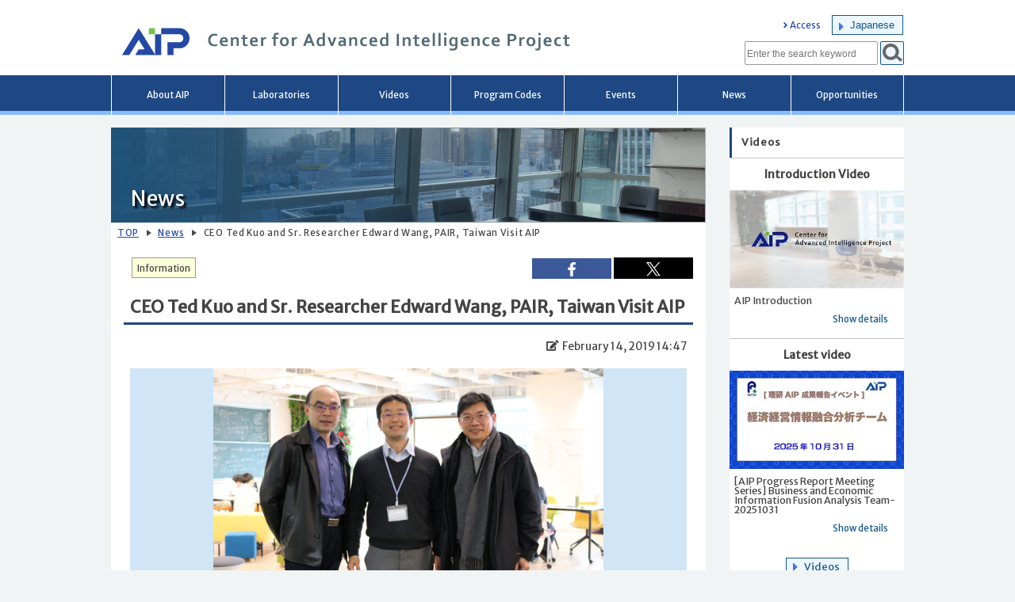

--- FILE ---
content_type: text/html; charset=UTF-8
request_url: https://aip.riken.jp/news/pair190214/?lang=en
body_size: 52694
content:


<!DOCTYPE html>
<html lang="en" class="no-js no-svg">
    <head>
        <meta charset="UTF-8">
        <meta name="viewport" content="width=device-width, initial-scale=1">
        <meta name="google-site-verification" content="sCCDVjrJN-_4toDgQzuJTPSnWvHXbdW7XBLYxWapxs4" />
		<meta http-equiv="X-UA-Compatible" content="IE=edge"/>

                    <meta name="twitter:card" content="summary_large_image">
            <meta name="twitter:site" content="@RIKEN_AIP_EN">
            <meta name="twitter:domain" content="aip.riken.jp" />
            <meta name="twitter:title" content="CEO Ted Kuo and Sr. Researcher Edward Wang, PAIR, Taiwan Visit AIP">
            <meta name="twitter:description" content="CEO Ted Kuo(Photo right) and Sr. Researcher Edward Wang(Photo left), Pervasive Artificial Intelligence Research Labs(PAIR), Taiwan visited RIKEN Center for Advanced Intelligence Project (AIP) in Tokyo on February 14, ...">
            <meta name="twitter:image" content="https://aip.riken.jp/uploads/pair.jpg">
        
        <link rel="shortcut icon" href="https://aip.riken.jp/wp-content/themes/aipdesign/favicon.ico">
        <link rel="apple-touch-icon" href="https://aip.riken.jp/uploads/site-icon.png">
        <link rel="icon" type="image/png" sizes="32x32" href="https://aip.riken.jp/wp-content/themes/aipdesign/favicon-32x32.png">
        <link rel="icon" type="image/png" sizes="16x16" href="https://aip.riken.jp/wp-content/themes/aipdesign/favicon-16x16.png">
        <link rel="mask-icon" href="https://aip.riken.jp/wp-content/themes/aipdesign/safari-pinned-tab.svg" color="#5bbad5">
        <title>CEO Ted Kuo and Sr. Researcher Edward Wang, PAIR, Taiwan Visit AIP | Center for Advanced Intelligence Project</title>
        <link rel="profile" href="http://gmpg.org/xfn/11">
        <link rel="stylesheet" type="text/css" href="https://aip.riken.jp/wp-content/themes/aipdesign/normalize.css">
        <link href="https://fonts.googleapis.com/css?family=Merriweather+Sans" rel="stylesheet">
        <link id="fontsizecss" rel="stylesheet" type="text/css" href="https://aip.riken.jp/wp-content/themes/aipdesign/font-small.css?ver=1750660989">
        <link rel="stylesheet" type="text/css" href="https://aip.riken.jp/wp-content/themes/aipdesign/font-style-en.css">
        <link rel="stylesheet" type="text/css" href="https://aip.riken.jp/wp-content/themes/aipdesign/style.css?ver=1750660989">
        <!--<link rel="stylesheet" type="text/css" href="https://aip.riken.jp/wp-content/themes/aipdesign/print-style.css?ver=1750660989">-->
        <link href="https://use.fontawesome.com/releases/v5.6.1/css/all.css" rel="stylesheet">
    <meta name='robots' content='max-image-preview:large' />
        <script>
            var ajaxurl = 'https://aip.riken.jp/wp-admin/admin-ajax.php';
        </script>
    <link rel='dns-prefetch' href='//challenges.cloudflare.com' />
<style id='wp-img-auto-sizes-contain-inline-css' type='text/css'>
img:is([sizes=auto i],[sizes^="auto," i]){contain-intrinsic-size:3000px 1500px}
/*# sourceURL=wp-img-auto-sizes-contain-inline-css */
</style>
<style id='wp-block-library-inline-css' type='text/css'>
:root{--wp-block-synced-color:#7a00df;--wp-block-synced-color--rgb:122,0,223;--wp-bound-block-color:var(--wp-block-synced-color);--wp-editor-canvas-background:#ddd;--wp-admin-theme-color:#007cba;--wp-admin-theme-color--rgb:0,124,186;--wp-admin-theme-color-darker-10:#006ba1;--wp-admin-theme-color-darker-10--rgb:0,107,160.5;--wp-admin-theme-color-darker-20:#005a87;--wp-admin-theme-color-darker-20--rgb:0,90,135;--wp-admin-border-width-focus:2px}@media (min-resolution:192dpi){:root{--wp-admin-border-width-focus:1.5px}}.wp-element-button{cursor:pointer}:root .has-very-light-gray-background-color{background-color:#eee}:root .has-very-dark-gray-background-color{background-color:#313131}:root .has-very-light-gray-color{color:#eee}:root .has-very-dark-gray-color{color:#313131}:root .has-vivid-green-cyan-to-vivid-cyan-blue-gradient-background{background:linear-gradient(135deg,#00d084,#0693e3)}:root .has-purple-crush-gradient-background{background:linear-gradient(135deg,#34e2e4,#4721fb 50%,#ab1dfe)}:root .has-hazy-dawn-gradient-background{background:linear-gradient(135deg,#faaca8,#dad0ec)}:root .has-subdued-olive-gradient-background{background:linear-gradient(135deg,#fafae1,#67a671)}:root .has-atomic-cream-gradient-background{background:linear-gradient(135deg,#fdd79a,#004a59)}:root .has-nightshade-gradient-background{background:linear-gradient(135deg,#330968,#31cdcf)}:root .has-midnight-gradient-background{background:linear-gradient(135deg,#020381,#2874fc)}:root{--wp--preset--font-size--normal:16px;--wp--preset--font-size--huge:42px}.has-regular-font-size{font-size:1em}.has-larger-font-size{font-size:2.625em}.has-normal-font-size{font-size:var(--wp--preset--font-size--normal)}.has-huge-font-size{font-size:var(--wp--preset--font-size--huge)}.has-text-align-center{text-align:center}.has-text-align-left{text-align:left}.has-text-align-right{text-align:right}.has-fit-text{white-space:nowrap!important}#end-resizable-editor-section{display:none}.aligncenter{clear:both}.items-justified-left{justify-content:flex-start}.items-justified-center{justify-content:center}.items-justified-right{justify-content:flex-end}.items-justified-space-between{justify-content:space-between}.screen-reader-text{border:0;clip-path:inset(50%);height:1px;margin:-1px;overflow:hidden;padding:0;position:absolute;width:1px;word-wrap:normal!important}.screen-reader-text:focus{background-color:#ddd;clip-path:none;color:#444;display:block;font-size:1em;height:auto;left:5px;line-height:normal;padding:15px 23px 14px;text-decoration:none;top:5px;width:auto;z-index:100000}html :where(.has-border-color){border-style:solid}html :where([style*=border-top-color]){border-top-style:solid}html :where([style*=border-right-color]){border-right-style:solid}html :where([style*=border-bottom-color]){border-bottom-style:solid}html :where([style*=border-left-color]){border-left-style:solid}html :where([style*=border-width]){border-style:solid}html :where([style*=border-top-width]){border-top-style:solid}html :where([style*=border-right-width]){border-right-style:solid}html :where([style*=border-bottom-width]){border-bottom-style:solid}html :where([style*=border-left-width]){border-left-style:solid}html :where(img[class*=wp-image-]){height:auto;max-width:100%}:where(figure){margin:0 0 1em}html :where(.is-position-sticky){--wp-admin--admin-bar--position-offset:var(--wp-admin--admin-bar--height,0px)}@media screen and (max-width:600px){html :where(.is-position-sticky){--wp-admin--admin-bar--position-offset:0px}}

/*# sourceURL=wp-block-library-inline-css */
</style><style id='global-styles-inline-css' type='text/css'>
:root{--wp--preset--aspect-ratio--square: 1;--wp--preset--aspect-ratio--4-3: 4/3;--wp--preset--aspect-ratio--3-4: 3/4;--wp--preset--aspect-ratio--3-2: 3/2;--wp--preset--aspect-ratio--2-3: 2/3;--wp--preset--aspect-ratio--16-9: 16/9;--wp--preset--aspect-ratio--9-16: 9/16;--wp--preset--color--black: #000000;--wp--preset--color--cyan-bluish-gray: #abb8c3;--wp--preset--color--white: #ffffff;--wp--preset--color--pale-pink: #f78da7;--wp--preset--color--vivid-red: #cf2e2e;--wp--preset--color--luminous-vivid-orange: #ff6900;--wp--preset--color--luminous-vivid-amber: #fcb900;--wp--preset--color--light-green-cyan: #7bdcb5;--wp--preset--color--vivid-green-cyan: #00d084;--wp--preset--color--pale-cyan-blue: #8ed1fc;--wp--preset--color--vivid-cyan-blue: #0693e3;--wp--preset--color--vivid-purple: #9b51e0;--wp--preset--gradient--vivid-cyan-blue-to-vivid-purple: linear-gradient(135deg,rgb(6,147,227) 0%,rgb(155,81,224) 100%);--wp--preset--gradient--light-green-cyan-to-vivid-green-cyan: linear-gradient(135deg,rgb(122,220,180) 0%,rgb(0,208,130) 100%);--wp--preset--gradient--luminous-vivid-amber-to-luminous-vivid-orange: linear-gradient(135deg,rgb(252,185,0) 0%,rgb(255,105,0) 100%);--wp--preset--gradient--luminous-vivid-orange-to-vivid-red: linear-gradient(135deg,rgb(255,105,0) 0%,rgb(207,46,46) 100%);--wp--preset--gradient--very-light-gray-to-cyan-bluish-gray: linear-gradient(135deg,rgb(238,238,238) 0%,rgb(169,184,195) 100%);--wp--preset--gradient--cool-to-warm-spectrum: linear-gradient(135deg,rgb(74,234,220) 0%,rgb(151,120,209) 20%,rgb(207,42,186) 40%,rgb(238,44,130) 60%,rgb(251,105,98) 80%,rgb(254,248,76) 100%);--wp--preset--gradient--blush-light-purple: linear-gradient(135deg,rgb(255,206,236) 0%,rgb(152,150,240) 100%);--wp--preset--gradient--blush-bordeaux: linear-gradient(135deg,rgb(254,205,165) 0%,rgb(254,45,45) 50%,rgb(107,0,62) 100%);--wp--preset--gradient--luminous-dusk: linear-gradient(135deg,rgb(255,203,112) 0%,rgb(199,81,192) 50%,rgb(65,88,208) 100%);--wp--preset--gradient--pale-ocean: linear-gradient(135deg,rgb(255,245,203) 0%,rgb(182,227,212) 50%,rgb(51,167,181) 100%);--wp--preset--gradient--electric-grass: linear-gradient(135deg,rgb(202,248,128) 0%,rgb(113,206,126) 100%);--wp--preset--gradient--midnight: linear-gradient(135deg,rgb(2,3,129) 0%,rgb(40,116,252) 100%);--wp--preset--font-size--small: 13px;--wp--preset--font-size--medium: 20px;--wp--preset--font-size--large: 36px;--wp--preset--font-size--x-large: 42px;--wp--preset--spacing--20: 0.44rem;--wp--preset--spacing--30: 0.67rem;--wp--preset--spacing--40: 1rem;--wp--preset--spacing--50: 1.5rem;--wp--preset--spacing--60: 2.25rem;--wp--preset--spacing--70: 3.38rem;--wp--preset--spacing--80: 5.06rem;--wp--preset--shadow--natural: 6px 6px 9px rgba(0, 0, 0, 0.2);--wp--preset--shadow--deep: 12px 12px 50px rgba(0, 0, 0, 0.4);--wp--preset--shadow--sharp: 6px 6px 0px rgba(0, 0, 0, 0.2);--wp--preset--shadow--outlined: 6px 6px 0px -3px rgb(255, 255, 255), 6px 6px rgb(0, 0, 0);--wp--preset--shadow--crisp: 6px 6px 0px rgb(0, 0, 0);}:where(.is-layout-flex){gap: 0.5em;}:where(.is-layout-grid){gap: 0.5em;}body .is-layout-flex{display: flex;}.is-layout-flex{flex-wrap: wrap;align-items: center;}.is-layout-flex > :is(*, div){margin: 0;}body .is-layout-grid{display: grid;}.is-layout-grid > :is(*, div){margin: 0;}:where(.wp-block-columns.is-layout-flex){gap: 2em;}:where(.wp-block-columns.is-layout-grid){gap: 2em;}:where(.wp-block-post-template.is-layout-flex){gap: 1.25em;}:where(.wp-block-post-template.is-layout-grid){gap: 1.25em;}.has-black-color{color: var(--wp--preset--color--black) !important;}.has-cyan-bluish-gray-color{color: var(--wp--preset--color--cyan-bluish-gray) !important;}.has-white-color{color: var(--wp--preset--color--white) !important;}.has-pale-pink-color{color: var(--wp--preset--color--pale-pink) !important;}.has-vivid-red-color{color: var(--wp--preset--color--vivid-red) !important;}.has-luminous-vivid-orange-color{color: var(--wp--preset--color--luminous-vivid-orange) !important;}.has-luminous-vivid-amber-color{color: var(--wp--preset--color--luminous-vivid-amber) !important;}.has-light-green-cyan-color{color: var(--wp--preset--color--light-green-cyan) !important;}.has-vivid-green-cyan-color{color: var(--wp--preset--color--vivid-green-cyan) !important;}.has-pale-cyan-blue-color{color: var(--wp--preset--color--pale-cyan-blue) !important;}.has-vivid-cyan-blue-color{color: var(--wp--preset--color--vivid-cyan-blue) !important;}.has-vivid-purple-color{color: var(--wp--preset--color--vivid-purple) !important;}.has-black-background-color{background-color: var(--wp--preset--color--black) !important;}.has-cyan-bluish-gray-background-color{background-color: var(--wp--preset--color--cyan-bluish-gray) !important;}.has-white-background-color{background-color: var(--wp--preset--color--white) !important;}.has-pale-pink-background-color{background-color: var(--wp--preset--color--pale-pink) !important;}.has-vivid-red-background-color{background-color: var(--wp--preset--color--vivid-red) !important;}.has-luminous-vivid-orange-background-color{background-color: var(--wp--preset--color--luminous-vivid-orange) !important;}.has-luminous-vivid-amber-background-color{background-color: var(--wp--preset--color--luminous-vivid-amber) !important;}.has-light-green-cyan-background-color{background-color: var(--wp--preset--color--light-green-cyan) !important;}.has-vivid-green-cyan-background-color{background-color: var(--wp--preset--color--vivid-green-cyan) !important;}.has-pale-cyan-blue-background-color{background-color: var(--wp--preset--color--pale-cyan-blue) !important;}.has-vivid-cyan-blue-background-color{background-color: var(--wp--preset--color--vivid-cyan-blue) !important;}.has-vivid-purple-background-color{background-color: var(--wp--preset--color--vivid-purple) !important;}.has-black-border-color{border-color: var(--wp--preset--color--black) !important;}.has-cyan-bluish-gray-border-color{border-color: var(--wp--preset--color--cyan-bluish-gray) !important;}.has-white-border-color{border-color: var(--wp--preset--color--white) !important;}.has-pale-pink-border-color{border-color: var(--wp--preset--color--pale-pink) !important;}.has-vivid-red-border-color{border-color: var(--wp--preset--color--vivid-red) !important;}.has-luminous-vivid-orange-border-color{border-color: var(--wp--preset--color--luminous-vivid-orange) !important;}.has-luminous-vivid-amber-border-color{border-color: var(--wp--preset--color--luminous-vivid-amber) !important;}.has-light-green-cyan-border-color{border-color: var(--wp--preset--color--light-green-cyan) !important;}.has-vivid-green-cyan-border-color{border-color: var(--wp--preset--color--vivid-green-cyan) !important;}.has-pale-cyan-blue-border-color{border-color: var(--wp--preset--color--pale-cyan-blue) !important;}.has-vivid-cyan-blue-border-color{border-color: var(--wp--preset--color--vivid-cyan-blue) !important;}.has-vivid-purple-border-color{border-color: var(--wp--preset--color--vivid-purple) !important;}.has-vivid-cyan-blue-to-vivid-purple-gradient-background{background: var(--wp--preset--gradient--vivid-cyan-blue-to-vivid-purple) !important;}.has-light-green-cyan-to-vivid-green-cyan-gradient-background{background: var(--wp--preset--gradient--light-green-cyan-to-vivid-green-cyan) !important;}.has-luminous-vivid-amber-to-luminous-vivid-orange-gradient-background{background: var(--wp--preset--gradient--luminous-vivid-amber-to-luminous-vivid-orange) !important;}.has-luminous-vivid-orange-to-vivid-red-gradient-background{background: var(--wp--preset--gradient--luminous-vivid-orange-to-vivid-red) !important;}.has-very-light-gray-to-cyan-bluish-gray-gradient-background{background: var(--wp--preset--gradient--very-light-gray-to-cyan-bluish-gray) !important;}.has-cool-to-warm-spectrum-gradient-background{background: var(--wp--preset--gradient--cool-to-warm-spectrum) !important;}.has-blush-light-purple-gradient-background{background: var(--wp--preset--gradient--blush-light-purple) !important;}.has-blush-bordeaux-gradient-background{background: var(--wp--preset--gradient--blush-bordeaux) !important;}.has-luminous-dusk-gradient-background{background: var(--wp--preset--gradient--luminous-dusk) !important;}.has-pale-ocean-gradient-background{background: var(--wp--preset--gradient--pale-ocean) !important;}.has-electric-grass-gradient-background{background: var(--wp--preset--gradient--electric-grass) !important;}.has-midnight-gradient-background{background: var(--wp--preset--gradient--midnight) !important;}.has-small-font-size{font-size: var(--wp--preset--font-size--small) !important;}.has-medium-font-size{font-size: var(--wp--preset--font-size--medium) !important;}.has-large-font-size{font-size: var(--wp--preset--font-size--large) !important;}.has-x-large-font-size{font-size: var(--wp--preset--font-size--x-large) !important;}
/*# sourceURL=global-styles-inline-css */
</style>

<style id='classic-theme-styles-inline-css' type='text/css'>
/*! This file is auto-generated */
.wp-block-button__link{color:#fff;background-color:#32373c;border-radius:9999px;box-shadow:none;text-decoration:none;padding:calc(.667em + 2px) calc(1.333em + 2px);font-size:1.125em}.wp-block-file__button{background:#32373c;color:#fff;text-decoration:none}
/*# sourceURL=/wp-includes/css/classic-themes.min.css */
</style>
<link rel='stylesheet' id='contact-form-7-css' href='https://aip.riken.jp/wp-content/plugins/contact-form-7/includes/css/styles.css?ver=6.1.4' type='text/css' media='all' />
<link rel='stylesheet' id='contact-form-7-confirm-css' href='https://aip.riken.jp/wp-content/plugins/contact-form-7-add-confirm/includes/css/styles.css?ver=5.1.0.1' type='text/css' media='all' />
<link rel='stylesheet' id='cookie-law-info-css' href='https://aip.riken.jp/wp-content/plugins/cookie-law-info/legacy/public/css/cookie-law-info-public.css?ver=3.3.9.1' type='text/css' media='all' />
<link rel='stylesheet' id='cookie-law-info-gdpr-css' href='https://aip.riken.jp/wp-content/plugins/cookie-law-info/legacy/public/css/cookie-law-info-gdpr.css?ver=3.3.9.1' type='text/css' media='all' />
<link rel='stylesheet' id='ari-fancybox-css' href='https://aip.riken.jp/wp-content/plugins/ari-fancy-lightbox/assets/fancybox/jquery.fancybox.min.css?ver=1.4.1' type='text/css' media='all' />
<style id='ari-fancybox-inline-css' type='text/css'>
BODY .fancybox-container{z-index:200000}BODY .fancybox-is-open .fancybox-bg{opacity:0.87}BODY .fancybox-bg {background-color:#0f0f11}BODY .fancybox-thumbs {background-color:#ffffff}
/*# sourceURL=ari-fancybox-inline-css */
</style>
<script type="text/javascript" src="https://aip.riken.jp/wp-content/themes/aipdesign/js/jquery.min.js?ver=7d8a6127d2fd1613a51760de4ccccc6d" id="jquery-js"></script>
<script type="text/javascript" src="https://aip.riken.jp/wp-content/themes/aipdesign/js/jquery.cookie.js?ver=7d8a6127d2fd1613a51760de4ccccc6d" id="jquerycookie-js"></script>
<script type="text/javascript" src="https://aip.riken.jp/wp-content/themes/aipdesign/js/aip.js?ver=1750660989" id="local-js"></script>
<script type="text/javascript" id="cookie-law-info-js-extra">
/* <![CDATA[ */
var Cli_Data = {"nn_cookie_ids":[],"cookielist":[],"non_necessary_cookies":[],"ccpaEnabled":"","ccpaRegionBased":"","ccpaBarEnabled":"","strictlyEnabled":["necessary","obligatoire"],"ccpaType":"gdpr","js_blocking":"1","custom_integration":"","triggerDomRefresh":"","secure_cookies":""};
var cli_cookiebar_settings = {"animate_speed_hide":"500","animate_speed_show":"500","background":"#ffffff","border":"#b1a6a6c2","border_on":"","button_1_button_colour":"#61a229","button_1_button_hover":"#4e8221","button_1_link_colour":"#fff","button_1_as_button":"1","button_1_new_win":"","button_2_button_colour":"#333","button_2_button_hover":"#292929","button_2_link_colour":"#444","button_2_as_button":"","button_2_hidebar":"","button_3_button_colour":"#dedfe0","button_3_button_hover":"#b2b2b3","button_3_link_colour":"#333333","button_3_as_button":"1","button_3_new_win":"","button_4_button_colour":"#dedfe0","button_4_button_hover":"#b2b2b3","button_4_link_colour":"#333333","button_4_as_button":"","button_7_button_colour":"#1e73be","button_7_button_hover":"#185c98","button_7_link_colour":"#fff","button_7_as_button":"1","button_7_new_win":"","font_family":"inherit","header_fix":"","notify_animate_hide":"","notify_animate_show":"","notify_div_id":"#cookie-law-info-bar","notify_position_horizontal":"right","notify_position_vertical":"bottom","scroll_close":"","scroll_close_reload":"","accept_close_reload":"1","reject_close_reload":"1","showagain_tab":"","showagain_background":"#fff","showagain_border":"#000","showagain_div_id":"#cookie-law-info-again","showagain_x_position":"100px","text":"#333333","show_once_yn":"","show_once":"10000","logging_on":"","as_popup":"","popup_overlay":"1","bar_heading_text":"Cookie\u306b\u3064\u3044\u3066/Privacy Overview","cookie_bar_as":"banner","popup_showagain_position":"bottom-right","widget_position":"left"};
var log_object = {"ajax_url":"https://aip.riken.jp/wp-admin/admin-ajax.php"};
//# sourceURL=cookie-law-info-js-extra
/* ]]> */
</script>
<script type="text/javascript" src="https://aip.riken.jp/wp-content/plugins/cookie-law-info/legacy/public/js/cookie-law-info-public.js?ver=3.3.9.1" id="cookie-law-info-js"></script>
<script type="text/javascript" id="ari-fancybox-js-extra">
/* <![CDATA[ */
var ARI_FANCYBOX = {"lightbox":{"transitionEffect":"zoom-in-out","backFocus":false,"trapFocus":false,"thumbs":{"hideOnClose":false},"touch":{"vertical":true,"momentum":true},"buttons":["slideShow","fullScreen","thumbs","close"],"lang":"custom","i18n":{"custom":{"PREV":"Previous","NEXT":"Next","PLAY_START":"Start slideshow (P)","PLAY_STOP":"Stop slideshow (P)","FULL_SCREEN":"Full screen (F)","THUMBS":"Thumbnails (G)","CLOSE":"Close (Esc)","ERROR":"The requested content cannot be loaded. \u003Cbr/\u003E Please try again later."}}},"convert":{"wp_gallery":{"convert":false},"images":{"convert":true},"vimeo":{"convert":true},"vine":{"convert":true},"instagram":{"convert":true},"pdf":{"internal":{"viewer":"iframe"}}},"sanitize":null,"viewers":{"pdfjs":{"url":"https://aip.riken.jp/wp-content/plugins/ari-fancy-lightbox/assets/pdfjs/web/viewer.html"}}};
//# sourceURL=ari-fancybox-js-extra
/* ]]> */
</script>
<script type="text/javascript" src="https://aip.riken.jp/wp-content/plugins/ari-fancy-lightbox/assets/fancybox/jquery.fancybox.min.js?ver=1.4.1" id="ari-fancybox-js"></script>
<link rel="canonical" href="https://aip.riken.jp/news/pair190214/" />
<link rel='shortlink' href='https://aip.riken.jp/?p=3249' />
<!-- Google tag (gtag.js) -->
<script type="text/plain" data-cli-class="cli-blocker-script"  data-cli-script-type="non-necessary" data-cli-block="true"  data-cli-element-position="head" async src="https://www.googletagmanager.com/gtag/js?id=G-V61B2B7YFT"></script>
<script type="text/plain" data-cli-class="cli-blocker-script"  data-cli-script-type="non-necessary" data-cli-block="true"  data-cli-element-position="head">
  window.dataLayer = window.dataLayer || [];
  function gtag(){dataLayer.push(arguments);}
  gtag('js', new Date());

  gtag('config', 'G-V61B2B7YFT');
</script>		<style type="text/css" id="wp-custom-css">
			@media only screen and  ( max-width:1000px) {
	.page-id-17541 div.menutitle .title-box{
		width: 100%;
	}
}
@media only screen and  ( max-width:840px) {
	.page-id-17541 div.menutitle .title-box span{
		font-size: 4.6vw;
	}
}		</style>
		    
        </head>
    <body class="wp-singular post-template-default single single-post postid-3249 single-format-standard wp-theme-aipdesign">
        <div id="site-header">
            <div class="content">
                <div id="skiplink">
                    <a href="#content-main">メインコンテンツへ移動</a>
                </div>
                    <a href="/" title="Center for Advanced Intelligence Project" id="site-title-name-link">
                        <h1 id="site-title-name" class="title-en">
                            <span>
                                    Center for Advanced Intelligence Project                            </span> 
                        </h1>
                    </a>
                
                <div id="site-submenu">
                    <div id="div-lang">
                        <a href="/access/" class="headerlink">Access</a>
                        <a id="lang-switcher" href="/news/pair190214/?lang=ja" class="plink" >Japanese</a>                    </div>
                    
                    <div id="searchbox">
                        <form role="search" method="get" class="searchform " action="https://aip.riken.jp/" >
                <label>
                <input type="search" class="search-field" placeholder="Enter the search keyword" value="" name="s" title="Enter the search keyword"/>
                </label>
                <button type="submit" class="search-submit" title="Perform a search"></button>
                
                </form>                    </div>
                    <div id="site-menu-trigger">
                        <button id="btn-menu-opener" title="メインメニューの表示/非表示を切り替えます" ></button>
                    </div>
                </div>
            </div>
        </div>
        <div id="site-mainmenu">
            <nav>
                <h2 class="screen-reader-text">Main menu</h2>
                <div class="content">
                    <ul id="mainmenu"><li><a href="https://aip.riken.jp/about-aip/" >About AIP</a></li><li><a href="https://aip.riken.jp/labs-list/" >Laboratories</a></li><li><a href="https://aip.riken.jp/video-list/" >Videos</a></li><li><a href="https://aip.riken.jp/program-codes/" >Program Codes</a></li><li><a href="https://aip.riken.jp/event-list/" >Events</a></li><li><a href="https://aip.riken.jp/news-list/" >News</a></li><li><a href="https://aip.riken.jp/careers/" >Opportunities</a></li><li id="mobile-menu"><ul class="nomenu"><li><a href="/access/" class="headerlink">Access</a></li><li><a href="/news/pair190214/?lang=ja">日本語</a></li></ul></li>
                <li id="mobile-menu-closer">
                    <a onclick="jQuery('div#site-mainmenu').slideUp();">
                        <img src="https://aip.riken.jp/wp-content/themes/aipdesign/images/menu-closer.png" alt="Close menu" />
                    </a>
                </li>
                </ul>                </div>
            </nav>
        </div>

                <div class="content main" id="content-main">
    <div><span class="page_info">single.php</span></div>

    <div class="content-body">

        <div class="page-header">
            <div class="bread-mobile">
                
            <div class="breadcrumbs">
                <span><a href="/">TOP</a></span>
                <span class="arrow"></span>
                <span><a href="https://aip.riken.jp/news-list/">News</a></span>
                <span class="arrow"></span>
                <span>CEO Ted Kuo and Sr. Researcher Edward Wang, PAIR, Taiwan Visit AIP</span>
            </div>            </div>
            
            <div class="menutitle">
                <div class="container" style="background-image:url('https://aip.riken.jp/uploads/page-title-05.png');">
                </div>
                <div class="title-box left ">
                    <h2 class="nonstyle"><span>News</span></h2>
                </div>
            </div>
                    <div class="bread-pc">
                
            <div class="breadcrumbs">
                <span><a href="/">TOP</a></span>
                <span class="arrow"></span>
                <span><a href="https://aip.riken.jp/news-list/">News</a></span>
                <span class="arrow"></span>
                <span>CEO Ted Kuo and Sr. Researcher Edward Wang, PAIR, Taiwan Visit AIP</span>
            </div>            </div>
        </div>

        
<div><span class="page_info">template-parts/content-post.php</span></div>


<div class="article-container">

    <div class="article-header">
        <div class="social-link">
            <span style="float:left;"><span class="lbl-category" style="background-color:#fdffd9;"><a href="/category/news/" title="Link to archives">Information</a></span></span>
            <a class="fb" href="http://www.facebook.com/share.php?u=https://aip.riken.jp/news/pair190214/" rel="nofollow noopener" target="_blank"><img src="https://aip.riken.jp/wp-content/themes/aipdesign/images/fb.png" alt="Open the Facebook Share page in a new tab"></i><span class="sr-only">Facebook Share</span></a>
            <a class="twx" href="https://twitter.com/share?url=https%3A%2F%2Faip.riken.jp%2Fnews%2Fpair190214%2F%3Flang%3Den&text=CEO+Ted+Kuo+and+Sr.+Researcher+Edward+Wang%2C+PAIR%2C+Taiwan+Visit+AIP" rel="nofollow noopener" target="_blank"><img src="https://aip.riken.jp/wp-content/themes/aipdesign/images/x.svg" alt="Open the X share page in a new tab"></i><span class="sr-only">X Share</span></a>
        </div>
        <div class="article-title">
            <h3>
                CEO Ted Kuo and Sr. Researcher Edward Wang, PAIR, Taiwan Visit AIP            </h3>
        </div>
            </div>
    <div class="article-body">
                    <div class="posted-date">
                <span>February 14, 2019 14:47</span>
            </div>
            
                <div class="post_eyecatch">
                    <a href="https://aip.riken.jp/uploads/pair.jpg">
                        <img src="https://aip.riken.jp/uploads/pair.jpg" alt="" />
                    </a>
                </div>
                        <div class="aip_content">
                <p>CEO Ted Kuo(Photo right) and Sr. Researcher Edward Wang(Photo left), <a href="https://pairlabs.ai/en/" rel="noopener" target="_blank">Pervasive Artificial Intelligence Research Labs(PAIR)</a>, Taiwan visited RIKEN Center for Advanced Intelligence Project (AIP) in Tokyo on February 14, 2019. Director Masashi Sugiyama(Photo center) introduced AIP and discussed.</p>
                                            </div>
            </div>
    <div class="page-navigation">
        <a href="https://aip.riken.jp/award/jmai-award190213/" rel="prev">Previous page</a><a href="https://aip.riken.jp/award/wsdm190225/" rel="next">Next page</a>    </div>
</div>

    </div>

            <div class="sidebar" style="min-height:500px;">
                <div class="sidebar-container">  <div class="sidebar-title">    <div>      <h2 class="nonstyle">          <span class="title">Videos</span>      </h2>    </div>  </div>  <ul id="sidebar-video"><li><div class="sidebar-video-headline">Introduction Video</div><a href="https://aip.riken.jp/video/riken_aip/" >　<div class="side-img-box mbcenter"><img id="side-img-s1VBDmQxJW0" src="https://aip.riken.jp/wp-content/themes/aipdesign/images/loading.gif" alt="AIP Introductionthumbnails"></div>  <div class="sidebar-video-title">AIP Introduction</div>  <div class="sidebar-video-link">Show details</div></a></li><li><div class="sidebar-video-headline">Latest video</div><a href="https://aip.riken.jp/video/aip-progress-report-meeting-series-business-and-economic-information-fusion-analysis-team-20251031/" >　<div class="side-img-box mbcenter"><img id="side-img-HTZ3pUJGHeg" src="https://aip.riken.jp/wp-content/themes/aipdesign/images/loading.gif" alt="[AIP Progress Report Meeting Series] Business and Economic Information Fusion Analysis Team-20251031thumbnails"></div>  <div class="sidebar-video-title">[AIP Progress Report Meeting Series] Business and Economic Information Fusion Analysis Team-20251031</div>  <div class="sidebar-video-link">Show details</div></a></li>  </ul>  <div class="video-view-all">    <a href="/video-list/" class="plink">Videos</a>  </div></div>                <div class="sidebar-container">
                    <div class="sidebar-title">
                        <div>
                            <h2 class="nonstyle">
                                <span class="title">Calendar</span>
                            </h2>
                        </div>
                    </div>
                    <div id="sidebar-calendar">
                        
                <div class="cal-ym">
                    <a href="javascript:showCal('2025/12','en')"><img src="https://aip.riken.jp/wp-content/themes/aipdesign/images/cal-icon.png" alt="view previous month" /></a>
                    <span style="padding:0 15px 0 15px;">Jan 2026</span>
                    <a href="javascript:showCal('2026/02','en')"><img src="https://aip.riken.jp/wp-content/themes/aipdesign/images/cal-icon.png" alt="view next month" /></a>
                </div>
                <table class="cal-table">
                    <tr class="weekday">
                            <td>S<span class="sr-only">unday</span></td>
                            <td>M<span class="sr-only">onday</span></td>
                            <td>T<span class="sr-only">uesday</span></td>
                            <td>W<span class="sr-only">ednesday</span></td>
                            <td>T<span class="sr-only">hursday</span></td>
                            <td>F<span class="sr-only">riday</span></td>
                            <td>S<span class="sr-only">aturday</span></td>
                        </tr><tr class="days">
                        <td></td>
                        <td></td>
                        <td></td>
                        <td></td><td><span>1<span class="sr-only">st</span></span></td><td><span>2<span class="sr-only">nd</span></span></td><td><span>3<span class="sr-only">rd</span></span></td></tr><tr class="days"><td><span>4<span class="sr-only">th</span></span></td><td><span>5<span class="sr-only">th</span></span></td><td><span>6<span class="sr-only">th</span></span></td><td><span>7<span class="sr-only">th</span></span></td><td><span>8<span class="sr-only">th</span></span></td><td><a href="/event-list/?display_term=2026-01-09"><span><span class="sr-only">Link to the event page for the </span>9<span class="sr-only">th</span></span></a></td><td><span>10<span class="sr-only">th</span></span></td></tr><tr class="days"><td><span>11<span class="sr-only">th</span></span></td><td><span>12<span class="sr-only">th</span></span></td><td><span>13<span class="sr-only">th</span></span></td><td><a href="/event-list/?display_term=2026-01-14"><span><span class="sr-only">Link to the event page for the </span>14<span class="sr-only">th</span></span></a></td><td><span>15<span class="sr-only">th</span></span></td><td><a href="/event-list/?display_term=2026-01-16"><span><span class="sr-only">Link to the event page for the </span>16<span class="sr-only">th</span></span></a></td><td><span>17<span class="sr-only">th</span></span></td></tr><tr class="days"><td><span>18<span class="sr-only">th</span></span></td><td><span>19<span class="sr-only">th</span></span></td><td><span>20<span class="sr-only">th</span></span></td><td><span>21<span class="sr-only">th</span></span></td><td><span>22<span class="sr-only">th</span></span></td><td><span>23<span class="sr-only">th</span></span></td><td><span>24<span class="sr-only">th</span></span></td></tr><tr class="days"><td><span>25<span class="sr-only">th</span></span></td><td><span>26<span class="sr-only">th</span></span></td><td><span>27<span class="sr-only">th</span></span></td><td><span>28<span class="sr-only">th</span></span></td><td><a href="/event-list/?display_term=2026-01-29"><span><span class="sr-only">Link to the event page for the </span>29<span class="sr-only">th</span></span></a></td><td><a href="/event-list/?display_term=2026-01-30"><span><span class="sr-only">Link to the event page for the </span>30<span class="sr-only">th</span></span></a></td><td><span>31<span class="sr-only">th</span></span></td></tr>
           </table>
           <div class="view-all">
                <a href="/event-calendar/" class="plink">Events Calender</a>
            </div>
                               </div>
                </div>
                <div class="sidebar-container banner-donations-wrap">
                                            <a href="https://aip.riken.jp/pressrelease/donations/?lang=en" class="banner-donations">
                            <span class="top">Request for Donations:</span>
                            <span class="bottom">Support for Future AI Talent</span>
                        </a>
                        <a href="https://www.riken.jp/medialibrary/riken/about/support/solicited/ai_female/ai_female_project_outline_en.pdf" class="banner-donations female" target="_blank" rel="noopener noreferrer">
                            <span class="top">Request for Donations:</span>
                            <span class="bottom">Support for Gender Diversity and Development of Female AI Researchers</span>
                        </a>
                                    </div>

                <div class="sidebar-container">
                    <div class="sidebar-title">
                        <div>
                            <h2 class="nonstyle">
                                <span class="title">Sub menu</span>
                            </h2>
                        </div>
                    </div>
                    <ul id="submenu"><li><a href="https://aip.riken.jp/contactus/" >Contact us</a></li><li><a href="https://aip.riken.jp/sitemap/" >Sitemap</a></li><li><a href="https://aip.riken.jp/for-aip-internal-use-only/" >For AIP Internal Use Only</a></li></ul>                </div>

                <div class="sidebar-container">
                    <div class="sidebar-title">
                        <div>
                            <h2 class="nonstyle">
                                <span class="title">External Links</span>
                            </h2>
                        </div>
                    </div>
                    <ul id="external_link"><li><a href="http://www.riken.jp/en/" target="_blank" ><span>RIKEN</span><img class="ico" src="/wp-content/themes/aipdesign/images/external2.svg" alt="The webpage will open in a new tab."></a></li><li><a href="http://www.riken.jp/en/research/labs/aip/" target="_blank" ><span>Center for Advanced Intelligence Project (RIKEN)</span><img class="ico" src="/wp-content/themes/aipdesign/images/external2.svg" alt="The webpage will open in a new tab."></a></li><li><a href="http://www.mext.go.jp/en/" target="_blank" ><span>MEXT</span><img class="ico" src="/wp-content/themes/aipdesign/images/external2.svg" alt="The webpage will open in a new tab."></a></li><li><a href="https://www.nict.go.jp/en/index.html" target="_blank" ><span>NICT</span><img class="ico" src="/wp-content/themes/aipdesign/images/external2.svg" alt="The webpage will open in a new tab."></a></li><li><a href="http://www.aist.go.jp/index_en.html" target="_blank" ><span>AIST</span><img class="ico" src="/wp-content/themes/aipdesign/images/external2.svg" alt="The webpage will open in a new tab."></a></li><li><a href="http://www.jst.go.jp/kisoken/aip/en/index.html" target="_blank" ><span>AIP Network Lab.</span><img class="ico" src="/wp-content/themes/aipdesign/images/external2.svg" alt="The webpage will open in a new tab."></a></li><li><a href="https://www.ai-japan.go.jp/index_en.html" target="_blank" ><span>AI Japan R&D Network</span><img class="ico" src="/wp-content/themes/aipdesign/images/external2.svg" alt="The webpage will open in a new tab."></a></li></ul>                </div>
                <div class="sidebar-container banner">
                    <a class="x" href="https://twitter.com/RIKEN_AIP_EN" target="_blank" rel="noopener noreferrer">
                        <img src="https://aip.riken.jp/wp-content/themes/aipdesign/images/aip_x_en.png" alt="RIKEN AIP Center Official X Account" />
                    </a>
                    <a class="youtube" href="https://www.youtube.com/channel/UCipPccqvcfychKNOaYUokyQ" target="_blank" rel="noopener noreferrer">
                        YouTube AIP RIKEN
                    </a>
                </div>
                
            </div>

        </div>
        
        <footer>
            <div id="footer-bar">
                <div class="content">
                </div>
            </div>
        
            <div id="footer-main">
                <div class="content">
                    <div id="owner-info">
                        <div class="logo-container">
                            <img src="https://aip.riken.jp/uploads/aip-logo-white.png" alt="Logo Image" />
                        </div>
                        <div class="owner-name">
                            <div>RIKEN</div>
                            <div>Center for Advanced Intelligence Project</div>
                        </div>
                        <div class="owner-address">
                            <p>Nihonbashi 1-chome Mitsui Building, 15th floor,</p><p>1-4-1 Nihonbashi,Chuo-ku, Tokyo</p><p>103-0027, Japan</p>                            <p>e-mail: aip-koho [at]riken.jp *Please replace "[at]" with "@".</p>
                        </div>
                    </div>
                    <div id="footer-menu">
                        <ul><li><a href="https://aip.riken.jp/about-aip/" >About AIP</a></li><li><a href="https://aip.riken.jp/labs-list/" >Laboratories</a></li><li><a href="https://aip.riken.jp/news-list/" >News</a></li><li><a href="https://aip.riken.jp/event-list/" >Events</a></li><li><a href="https://aip.riken.jp/careers/" >Opportunities</a></li><li><a href="https://aip.riken.jp/access/" >Access</a></li><li><a href="https://aip.riken.jp/contactus/" >Contact us</a></li><li><a href="https://aip.riken.jp/sitemap/" >Sitemap</a></li></ul>                    </div>
                    <div class="clear"></div>
                    <div class="copyright">
                        Copyright © RIKEN, Japan. All rights reserved.
                    </div>
                </div>
            </div>
        </footer>
        <script type="speculationrules">
{"prefetch":[{"source":"document","where":{"and":[{"href_matches":"/*"},{"not":{"href_matches":["/wp-*.php","/wp-admin/*","/uploads/*","/wp-content/*","/wp-content/plugins/*","/wp-content/themes/aipdesign/*","/*\\?(.+)"]}},{"not":{"selector_matches":"a[rel~=\"nofollow\"]"}},{"not":{"selector_matches":".no-prefetch, .no-prefetch a"}}]},"eagerness":"conservative"}]}
</script>
<!--googleoff: all--><div id="cookie-law-info-bar" data-nosnippet="true"><h5 class="cli_messagebar_head">Cookieについて/Privacy Overview</h5><span><span class="cli-bar-container cli-style-v2"><br />
    <span class="cli-bar-message"><br />
        本ウェブサイトは、利便性、品質維持・向上を目的に、Cookieを使用しております。詳しくは<a href="https://aip.riken.jp/policy/?lang=ja" id="CONSTANT_OPEN_URL" class="cli-plugin-main-link">プライバシーポリシー</a>をご覧ください。<br /><br />
        This website uses cookies for the purpose of maintaining and improving convenience and quality. For details, please see <br />
        <a href="https://aip.riken.jp/policy/?lang=en">Privacy Policy</a>.<br />
    </span><br />
    <span class="cli-bar-btn_container"><br />
        <a role='button' class="cli_settings_button" style="margin:0px 5px 0px 0px">設定/Settings</a><a id="wt-cli-accept-all-btn" role='button' data-cli_action="accept_all" class="wt-cli-element medium cli-plugin-button wt-cli-accept-all-btn cookie_action_close_header cli_action_button">同意する/Accept</a><a role='button' id="cookie_action_close_header_reject" class="small cli-plugin-button cli-plugin-main-button cookie_action_close_header_reject cli_action_button wt-cli-reject-btn" data-cli_action="reject">同意しない/Reject</a><br />
    </span><br />
</span></span></div><div id="cookie-law-info-again" data-nosnippet="true"><span id="cookie_hdr_showagain">Manage consent</span></div><div class="cli-modal" data-nosnippet="true" id="cliSettingsPopup" tabindex="-1" role="dialog" aria-labelledby="cliSettingsPopup" aria-hidden="true">
  <div class="cli-modal-dialog" role="document">
	<div class="cli-modal-content cli-bar-popup">
		  <button type="button" class="cli-modal-close" id="cliModalClose">
			<svg class="" viewBox="0 0 24 24"><path d="M19 6.41l-1.41-1.41-5.59 5.59-5.59-5.59-1.41 1.41 5.59 5.59-5.59 5.59 1.41 1.41 5.59-5.59 5.59 5.59 1.41-1.41-5.59-5.59z"></path><path d="M0 0h24v24h-24z" fill="none"></path></svg>
			<span class="wt-cli-sr-only">Close</span>
		  </button>
		  <div class="cli-modal-body">
			<div class="cli-container-fluid cli-tab-container">
	<div class="cli-row">
		<div class="cli-col-12 cli-align-items-stretch cli-px-0">
			<div class="cli-privacy-overview">
				<h4>Cookieについて / Privacy Overview</h4>				<div class="cli-privacy-content">
					<div class="cli-privacy-content-text">本ウェブサイトでは、利便性向上を目的にCookieを使用しております。Webサイトの基本的な機能に不可欠なCookieは、ブラウザに保存されます。またウェブサイトへのアクセス状況を分析するため、サードパーティの必須ではないCookieも使用しています。必須ではないCookieは、ユーザーの同意がある場合にのみブラウザに保存されます。必須ではないCookieをオプトアウトすることも可能ですが、それによりウェブサイトの閲覧に影響を与える可能性があります。<br />
<br />
This website uses cookies to improve your experience while you navigate through the website. Out of these, the cookies that are categorized as necessary are stored on your browser as they are essential for the working of basic functionalities of the website. We also use third-party cookies that help us analyze and understand how you use this website. These cookies will be stored in your browser only with your consent. You also have the option to opt-out of these cookies. But opting out of some of these cookies may affect your browsing experience.</div>
				</div>
				<a class="cli-privacy-readmore" aria-label="Show more" role="button" data-readmore-text="Show more" data-readless-text="Show less"></a>			</div>
		</div>
		<div class="cli-col-12 cli-align-items-stretch cli-px-0 cli-tab-section-container">
												<div class="cli-tab-section">
						<div class="cli-tab-header">
							<a role="button" tabindex="0" class="cli-nav-link cli-settings-mobile" data-target="necessary" data-toggle="cli-toggle-tab">
								必須のCookie/Necessary							</a>
															<div class="wt-cli-necessary-checkbox">
									<input type="checkbox" class="cli-user-preference-checkbox"  id="wt-cli-checkbox-necessary" data-id="checkbox-necessary" checked="checked"  />
									<label class="form-check-label" for="wt-cli-checkbox-necessary">必須のCookie/Necessary</label>
								</div>
								<span class="cli-necessary-caption">Always Enabled</span>
													</div>
						<div class="cli-tab-content">
							<div class="cli-tab-pane cli-fade" data-id="necessary">
								<div class="wt-cli-cookie-description">
									ウェブサイトを正常に機能させるのに必要なCookieです。ウェブサイトの基本的な機能やセキュリティ機能を確保するためのCookieのみがこれに含まれます。これらのCookieが個人情報を保存することはありません。
Necessary cookies are absolutely essential for the website to function properly. These cookies ensure basic functionalities and security features of the website, anonymously.								</div>
							</div>
						</div>
					</div>
																	<div class="cli-tab-section">
						<div class="cli-tab-header">
							<a role="button" tabindex="0" class="cli-nav-link cli-settings-mobile" data-target="non-necessary" data-toggle="cli-toggle-tab">
								必須ではないCookie/Non-necessary							</a>
															<div class="cli-switch">
									<input type="checkbox" id="wt-cli-checkbox-non-necessary" class="cli-user-preference-checkbox"  data-id="checkbox-non-necessary" checked='checked' />
									<label for="wt-cli-checkbox-non-necessary" class="cli-slider" data-cli-enable="Enabled" data-cli-disable="Disabled"><span class="wt-cli-sr-only">必須ではないCookie/Non-necessary</span></label>
								</div>
													</div>
						<div class="cli-tab-content">
							<div class="cli-tab-pane cli-fade" data-id="non-necessary">
								<div class="wt-cli-cookie-description">
									ウェブサイトを機能させるために必須ではないCookieです。アクセス状況を分析するためのCookieです。ユーザーの同意が得られた場合のみCookieを保存します。
Cookies that are not required for a website to function. Cookies are used to analyze access status. Cookies are stored only when the user's consent has been obtained.								</div>
							</div>
						</div>
					</div>
										</div>
	</div>
</div>
		  </div>
		  <div class="cli-modal-footer">
			<div class="wt-cli-element cli-container-fluid cli-tab-container">
				<div class="cli-row">
					<div class="cli-col-12 cli-align-items-stretch cli-px-0">
						<div class="cli-tab-footer wt-cli-privacy-overview-actions">
						
															<a id="wt-cli-privacy-save-btn" role="button" tabindex="0" data-cli-action="accept" class="wt-cli-privacy-btn cli_setting_save_button wt-cli-privacy-accept-btn cli-btn">SAVE &amp; ACCEPT</a>
													</div>
						
					</div>
				</div>
			</div>
		</div>
	</div>
  </div>
</div>
<div class="cli-modal-backdrop cli-fade cli-settings-overlay"></div>
<div class="cli-modal-backdrop cli-fade cli-popupbar-overlay"></div>
<!--googleon: all-->        <script type="text/javascript">
            /* <![CDATA[ */
           document.querySelectorAll("ul.nav-menu").forEach(
               ulist => { 
                    if (ulist.querySelectorAll("li").length == 0) {
                        ulist.style.display = "none";

                                            } 
                }
           );
            /* ]]> */
        </script>
        <script type="text/javascript" src="https://aip.riken.jp/wp-includes/js/dist/hooks.min.js?ver=dd5603f07f9220ed27f1" id="wp-hooks-js"></script>
<script type="text/javascript" src="https://aip.riken.jp/wp-includes/js/dist/i18n.min.js?ver=c26c3dc7bed366793375" id="wp-i18n-js"></script>
<script type="text/javascript" id="wp-i18n-js-after">
/* <![CDATA[ */
wp.i18n.setLocaleData( { 'text direction\u0004ltr': [ 'ltr' ] } );
//# sourceURL=wp-i18n-js-after
/* ]]> */
</script>
<script type="text/javascript" src="https://aip.riken.jp/wp-content/plugins/contact-form-7/includes/swv/js/index.js?ver=6.1.4" id="swv-js"></script>
<script type="text/javascript" id="contact-form-7-js-before">
/* <![CDATA[ */
var wpcf7 = {
    "api": {
        "root": "https:\/\/aip.riken.jp\/wp-json\/",
        "namespace": "contact-form-7\/v1"
    }
};
//# sourceURL=contact-form-7-js-before
/* ]]> */
</script>
<script type="text/javascript" src="https://aip.riken.jp/wp-content/plugins/contact-form-7/includes/js/index.js?ver=6.1.4" id="contact-form-7-js"></script>
<script type="text/javascript" src="https://aip.riken.jp/wp-includes/js/jquery/jquery.form.min.js?ver=4.3.0" id="jquery-form-js"></script>
<script type="text/javascript" src="https://aip.riken.jp/wp-content/plugins/contact-form-7-add-confirm/includes/js/scripts.js?ver=5.1.0.1" id="contact-form-7-confirm-js"></script>
<script type="text/javascript" src="https://challenges.cloudflare.com/turnstile/v0/api.js" id="cloudflare-turnstile-js" data-wp-strategy="async"></script>
<script type="text/javascript" id="cloudflare-turnstile-js-after">
/* <![CDATA[ */
document.addEventListener( 'wpcf7submit', e => turnstile.reset() );
//# sourceURL=cloudflare-turnstile-js-after
/* ]]> */
</script>
        <div class="pagetop"><a href="#">Scroll to the top of page.</a></div>
        
                <script>
                    $.ajax({
                            url: "https://www.googleapis.com/youtube/v3/videos", 
                            dataType: "json",
                            data: {
                                part: "snippet,statistics,contentDetails",
                                fields: "items(id,snippet,contentDetails)",
                                id: "s1VBDmQxJW0,HTZ3pUJGHeg",
                                key: "AIzaSyC6pNy1F2CR4-DMAkK6TL6uMy8D1jJLtqY" 
                            }
                        })
                    .done(function(vidoeRes) {
                        if ( ! vidoeRes.items) return;
                        for(var i in vidoeRes.items){
                            var id = vidoeRes.items[i].id;
                            // content
                            $("#time-"+id).text(_convertDuration(vidoeRes.items[i].contentDetails.duration));
                            $("#img-"+id).attr( "src", vidoeRes.items[i].snippet.thumbnails.medium.url );
                            $("#title-"+id).text(vidoeRes.items[i].snippet.title);
                            $(".img-box").removeClass("img-box");
                            // sideber
                            $("#side-img-"+id).attr( "src", vidoeRes.items[i].snippet.thumbnails.medium.url );
                            $(".side-img-box").removeClass("side-img-box");
                        }
                    });
                </script>
                    </body>
</html>


--- FILE ---
content_type: text/css
request_url: https://aip.riken.jp/wp-content/themes/aipdesign/font-style-en.css
body_size: -112
content:
@charset "UTF-8";
* {
    font-family: 'Merriweather Sans', sans-serif;
    color: #444;
    -webkit-box-sizing: border-box;
    -moz-box-sizing: border-box;
    box-sizing: border-box;
}



--- FILE ---
content_type: text/css
request_url: https://aip.riken.jp/wp-content/themes/aipdesign/style.css?ver=1750660989
body_size: 93908
content:
@charset "UTF-8";
/*   
Theme Name:AIP Design
Theme URI:http://dotnext.co.jp/
Description:Original Theme For AIP Center
Author:dotnext INC.
Author URI:http://dotnext.co.jp/
Version:3.4
*/
* {
    box-sizing: border-box;
}

div#site-header > span[class^="debug-responsive-"] {
    position:fixed;
    top:0;
    left:0;
    display:none !important;
    width:80px;
    height:20px;
    line-height:1.2rem;
    color: white;
    font-size: 0.8rem;
    text-align:center;
}

body, img {
    margin:0;
    padding:0;
}
body{
    background: #f1f4f5;
}

p, ul {
    display: block;
    margin:0; 
    -webkit-margin-before: 0;
    -webkit-margin-after: 0;
    -webkit-margin-start: 0;
    -webkit-margin-end: 0;
}

input[type="button"],input[type="text"], input[type="submit"], input[type="search"] {
    -webkit-appearance: none;
    border-radius: 0;
}

input[type="search"]::-webkit-input-placeholder {
    font-size: 80%;
}
input[type="search"]:-moz-placeholder {
    font-size: 80%;
}
div#site-header {
    background: white;
    width: 100%;
    margin:0;
    padding:15px 0 5px 0;
    height: 95px;
}
div.clear {
    clear: both;
}
a.plink {
    display:inline-block;
    margin: 5px 1px 1px 1px;
    padding: 4px 10px 4px 22px;
    text-decoration:none;
    border:1px solid #15578A;
    font-size: 0.9rem !important;
    background-color:#EDF7FF;
    color: #15578A !important;
    position: relative;
}
a.plink::before{
    font-family: "Font Awesome 5 Free";
    content: '\f0da';
    font-weight: 900;
    position: absolute;
    left: 8px;
    top: 1px;
    color: #4575e8 !important;
    font-size: 130%;
}
a.plink:hover,
a.plink:focus {
    color: #15578A !important;
    background-color: #bfdff9;
    cursor: pointer;
    border:2px solid #15578A;
    margin: 4px 0 0 0;
}


/* 20210607 add dotnext start */
/* red */
a.pbutton-r {
    display: inline-block;
    padding: 8px 20px;
    text-decoration: none;
    border-radius: 8px;
    font-size: 1.2rem !important;
    font-weight: bold !important;
    background-color: #831E2F ;
    color: white !important;
}
a.pbutton-r:hover,
a.pbutton-r:focus {
    background-color: #B92A42;
    cursor: pointer;
}
/* green */
a.pbutton-g {
    display: inline-block;
    padding: 8px 20px;
    text-decoration: none;
    border-radius: 8px;
    font-size: 1.2rem !important;
    font-weight: bold !important;
    background-color: #2F831E ;
    color: white !important;
}
a.pbutton-g:hover,
a.pbutton-g.search-field:focus {
    background-color: #42B92A;
    cursor: pointer;
}
/* yellow green */
a.pbutton-yg {
    display: inline-block;
    padding: 8px 20px;
    text-decoration: none;
    border-radius: 8px;
    font-size: 1.2rem !important;
    font-weight: bold !important;
    background-color: #62831E ;
    color: white !important;
}
a.pbutton-yg:hover {
    background-color: #8AB92A;
    cursor: pointer;
}
/* light blue */
a.pbutton-lb {
    display: inline-block;
    padding: 8px 20px;
    text-decoration: none;
    border-radius: 8px;
    font-size: 1.2rem !important;
    font-weight: bold !important;
    background-color: #1E7B83 ;
    color: white !important;
}
a.pbutton-lb:hover,
a.pbutton-lb:focus {
    background-color: #2AADB9;
    cursor: pointer;
}
/* navy blue */
a.pbutton-nb {
    display: inline-block;
    padding: 8px 20px;
    text-decoration: none;
    border-radius: 8px;
    font-size: 1.2rem !important;
    font-weight: bold !important;
    background-color: #1E4883 ;
    color: white !important;
}
a.pbutton-nb:hover,
a.pbutton-nb:focus {
    background-color: #2A66B9;
    cursor: pointer;
}
/* orange */
a.pbutton-o {
    display: inline-block;
    padding: 8px 20px;
    text-decoration: none;
    border-radius: 8px;
    font-size: 1.2rem !important;
    font-weight: bold !important;
    background-color: #83401E ;
    color: white !important;
}
a.pbutton-o:hover,
a.pbutton-o:focus {
    background-color: #B95A2A;
    cursor: pointer;
}
/* yellow */
a.pbutton-y {
    display: inline-block;
    padding: 8px 20px;
    text-decoration: none;
    border-radius: 8px;
    font-size: 1.2rem !important;
    font-weight: bold !important;
    background-color: #83721E ;
    color: white !important;
}
a.pbutton-y:hover,
a.pbutton-y:focus {
    background-color: #B9A12A;
    cursor: pointer;
}
/* purple */
a.pbutton-pl {
    display: inline-block;
    padding: 8px 20px;
    text-decoration: none;
    border-radius: 8px;
    font-size: 1.2rem !important;
    font-weight: bold !important;
    background-color: #591E83 ;
    color: white !important;
}
a.pbutton-pl:hover,
a.pbutton-pl:focus {
    background-color: #7D2AB9;
    cursor: pointer;
}
/* 20210607 add dotnext end */


/* top page subtitle & sideber & menutitle h tags */
.nonstyle {
    margin: 0;
    padding: 0;
    border: none;
    font-weight: normal;
}
.nonstyle::after {
    margin: 0;
    padding: 0;
    border: none;
}
/*swiper*/
a.aip-slide-parentbox:focus{
    border: 3px solid #000 !important;
}
/*---------------------------------------------------------------------
   div.article-header * [ Default style]
*/
.article-header h3{
    border-bottom: solid 3px #1e4883;
    padding: 7px 8px;
    margin: 1rem 0 4px;
    font-size: 1.5rem;
}
.article-header h3.page-title{
    border-bottom: solid 3px #1e4883;
    padding: calc(1rem + 23px) 8px 7px 8px;
    margin: 0 0 1rem 0;
    font-size: 1.5rem;
}
/*---------------------------------------------------------------------
   div.article-body * [ Default style]
*/

div.article-body * {
    font-size: 0.95rem;
}
div.aip_content {
    margin-left: 20px;
}
@media only screen and ( max-width:1024px) {
    div.aip_content {
        margin-left: 5px;
    }    
}
div.article-body p {
    line-height: 1.6rem;
    padding-bottom: 5px;
    letter-spacing: 0.05rem;
    margin: 16px 0;
}
/*インデント追加のスタイル*/
p.indent {
    text-indent: 1rem;
}
/*Image*/
div.article-body img {
    max-width: 100%;
    height: auto;
    margin-top: 8px;
    margin-bottom: 16px;
}
div.article-body .wp-caption{
    max-width: 100%;
    margin-top: 16px;
    margin-bottom: 24px;
}
div.article-body .wp-caption img{
    width: 100% !important;
    height: auto !important;
    margin: 0;
}
div.article-body p.wp-caption-text{
    display: block;
    font-size: 0.78rem;
    line-height: 1.1rem;
    padding: 0;
    margin: 2px 0 0;
    text-align: left;
    width: 100% !important;
}
div.article-body p.wp-caption-text *{
    font-size: 0.78rem;
}
@media only screen and (max-width: 780px) {
    div.article-body .wp-caption.alignnone,
    div.article-body .wp-caption.alignright,
    div.article-body .wp-caption.alignleft{
        margin: 0 auto;
        float: none;
    }
    div.article-body img.alignnone,
    div.article-body img.alignright,
    div.article-body img.alignleft{
        margin: 0 auto;
        float: none;
        display: block;
    }
}
/*Table*/
div.article-body table:not([class]) {
    border-collapse:collapse;
    border: 1px solid #999;
    margin: 5px 10px;
}
div.article-body table:not([class]) th {
    border: 1px solid #999;
    background-color:#CEE8FC;
    padding: 3px;
    text-align: left;
    font-weight: normal;
}
div.article-body table:not([class]) td {
    border: 1px solid #999;
    padding: 5px;
    line-height: 1.5rem;
}
div.article-body table.jobtb caption{
    width: 5rem;
    font-weight: bold;
    caption-side: top;
    vertical-align: left;
    line-height: 2rem;
}
div.article-body table.jobtb {
    border: 1px solid #999;
    padding: 0px;
}
div.article-body table.jobtb>tbody>tr>th {
    background-color: #EDF7FF;
    font-weight: normal;
    line-height: 2rem;
    text-align: left;
}
div.article-body table.jobtb>tbody>tr:nth-of-type(1)>th {
    background-color: #CEE8FC;
    font-weight: normal;
    line-height: 2rem;
    text-align: center;
}
div.article-body hr.jobtbhr {
    margin-top: 2rem;
    margin-bottom: 2rem;
}

.article-body h3{
    border-bottom: solid 3px #1e4883;
    padding: 7px 8px;
    margin: 1rem 0;
    font-size: 1.5rem;
}

.article-body h4 {
    border-bottom: solid 3px #88baff;
    position: relative;
    padding: 7px 8px;
    margin: 1rem 0;
    font-size: 1.2rem;
}
.article-body h4::after {
    border-bottom: solid 3px #1e4883;
    content: " ";
    display: block;
    position: absolute;
    bottom: -3px;
    left: 0;
    width: 30%;
}
.article-body h5{
    border-bottom: solid 3px #88baff;
    padding: 7px 8px;
    margin: 1rem 0;
    position: relative;
    font-size: 1.1rem;
    font-weight: bold;
}
.article-body h6{
    border-bottom: solid 1px #88baff;
    padding: 7px 8px 5px 8px;
    margin: 1rem 0;
    font-size: 1rem;
}
.article-body a{
    color: #254aa5;
    word-wrap: break-word;
}
.article-body a:hover,
.article-body a:focus{
    text-decoration: none;
}

/*List*/
.article-body ul:not([class]),
.article-body ol:not([class]) {
    list-style-type: none;
    -webkit-margin-before: 0;
    -webkit-margin-after: 0;
    -webkit-margin-start: 0;
    -webkit-margin-end: 0;
    -webkit-padding-start: 0;
    padding: 0;
    margin:16px 0 24px 0;
}
.article-body ul:not([class]),
.article-body ol:not([class]) {
    margin-left: 1.5rem;
}

.article-body ul:not([class]) li {
    line-height: 1.6rem;
    list-style-image:url("images/li-icon.png");
    margin-left: 18px;
    margin-bottom: 10px;
}

.article-body ul[style]:not([class]) li {
    list-style-image:none;
}
.article-body ol[style]:not([class]) li {
    padding-left: 0.5em;
    line-height: 1.6rem;
    margin-left: 18px;
    margin-bottom: 10px;
}
.article-body ol:not([class]):not([style]) {
    counter-reset: li;
}
.article-body ol:not([class]):not([style]) > li {
    line-height: 2rem;
    list-style: none;
    position: relative;
    padding-left: 2.5em;
    margin-bottom: 10px;
}
.article-body ol:not([class]):not([style]) > li:before {
    counter-increment: li;
    content: counter(li);
    margin-right: 1rem;
    background: #ffd8be;
    border: 1px solid #ff6600;
    color: #ff6600;
    text-align: center;
    width: 1.3rem;
    height: 1.3rem;
    position: absolute;
    left: 0em;
    top: 2px;
    line-height: 1.4rem;
}
/*ナビリンク*/
ul.iconnav {
    list-style-type: none;
    margin-left: 1.5rem;
    padding-left: 0;
}

ul.iconnav li {
    padding-left: 1rem;
    line-height: 1.6rem;
    background-image: url("images/arrow-down01.png");
    background-repeat: no-repeat;
    background-position: 0 0.55rem;
    background-size: 0.5rem;
}
ul.iconnav li a {
    font-size: 0.9rem;
    letter-spacing: 0.05rem;
}
/*マーカーなしのスタイル追加*/
ul.nobullet {
    list-style-type: none;
    padding: 0;
    margin:16px 0 24px 1.5rem;
}
ul.nobullet li {
    line-height: 1.6rem;
    margin-left: 18px;
    margin-bottom: 10px;
}
ul.nobullet li a {
    font-size: 0.9rem;
    letter-spacing: 0.05rem;
}

/**/
ul.flexbox{
    display: flex;
    flex-wrap: wrap;
    list-style-type: none;
    padding: 0;
    margin: 24px 0 40px;
}
ul.flexbox li{
    margin: 0 4px 4px 0;
}

/*---------------------------------------------------------------------
    Skip link
*/
div#skiplink {
    position: absolute;
    top: 0;
    left: 40%;
    width: 0;
    height: 0;
    overflow: hidden;
    background-color: black;
    text-align: center;
    border-radius: 5px;
}
div#skiplink a {
    color:white;
    text-decoration:none;
    font-weight: bold;
}

/*---------------------------------------------------------------------
    Site Title
*/
img#site-logo {
    position:absolute;
    top: 18px;
    left: 5px;
    display:block;
    height:36px;
}

img#site-title-org {
    position:absolute;
    top: 5px;
    left: 120px;
}

h1#site-title-name {
    margin:0;
}
h1#site-title-name span {
    position: fixed;
    top: -10000px;
    left: -10000px;
}

/*---------------------------------------------------------------------
    Main Menu
*/


/*--------------------------------------------------------------------
    Sidebar 
*/

div.sidebar-container {
    margin-bottom: 16px;
    background: white;
}
div.sidebar-title {
    padding: 4px;
    background: white;
    border-left: solid 3px #1e4883;
}
div.sidebar-title .title {
    padding: 4px 0 4px 8px;
    background-repeat: no-repeat;
    background-size: 22px;
    background-position: 0px 2px;
    line-height: 30px;
    font-weight: bold;
    letter-spacing: 0.05rem;
    font-size: 0.9rem;
}

/* calendar */
div#sidebar-calendar {
    border-top: 1px solid #c3c3c3;
}
div#sidebar-calendar .cal-ym {
    text-align:center;
    font-weight: bold;
    padding: 10px 0;
    line-height: 20px;
}

div#sidebar-calendar .cal-ym span {
    line-height: 20px;
}
div#sidebar-calendar .cal-ym img {
    width: 15px;
    vertical-align: middle;
}

div#sidebar-calendar table {
    border-collapse: collapse;
    width: 96%;
    margin: 0 auto;
}

div#sidebar-calendar td {
    border-bottom: 1px solid #A2BFEB;
    width: 14.285%;
    text-align:center;
    color: #3B4C69;
}
div#sidebar-calendar tr.weekday td {
    font-size: 0.9rem;
}
div#sidebar-calendar tr.days td {
    padding: 3px 3px;
    line-height: 1.6rem;
}
div#sidebar-calendar tr.days td > span {
    display:block;
    width:100%;
    height:100%;
}
div#sidebar-calendar tr.days td > a  {
    text-decoration: none;
}
div#sidebar-calendar tr.days td > a > span {
    display:block;
    width:100%;
    height:100%;
    background-color: #31648F;
    color: white;
}
div#sidebar-calendar tr.days td > a > span:hover,
div#sidebar-calendar tr.days td > a > span:focus {
    background-color: #3B7AAF; 
    cursor: pointer;
    
}
div#sidebar-calendar div.view-all {
    text-align: center;
    padding: 8px 8px 13px 8px;

}


/* sub menu */
ul#submenu {
    list-style: none;
    padding: 0;
}
ul#submenu li {
    border-bottom: 1px solid #c3c3c3;
    position: relative;
}
ul#submenu li:first-child {
    border-top: 1px solid #c3c3c3;
}
ul#submenu li:last-child {
    border-bottom: none;
}
ul#submenu li::after {
    content:' ';
    display: inline-block;
    font-family: "Font Awesome 5 Free";
    content: '\f054';
    font-weight: 900;
    position: absolute;
    right: 8px;
    top: 8px;
    color: #474747 !important;
    font-size: 100%;
}
ul#submenu li a {
    display: block;
    text-decoration: none;
    font-size: 0.9rem;
    line-height: 1.4rem;
    padding: 8px 24px 8px 16px;
}
ul#submenu li a:hover,
ul#submenu li a:focus {
    background: #c3c3c3;
}
/* external link */
ul#external_link {
    list-style: none;
    padding: 0;
    line-height: 1.6rem;
}
ul#external_link li{
    border-bottom: 1px solid #c3c3c3;
    position: relative;
}
ul#external_link li:first-child {
    border-top: 1px solid #c3c3c3;
}
ul#external_link li:last-child {
    border-bottom: none;
}
ul#external_link li a {
    
    font-size: 0.9rem;
    padding: 8px 8px 8px 16px;
    text-decoration: none;
    display: flex;
    justify-content: space-between;
    align-items: center;
}
ul#external_link li a:hover,
ul#external_link li a:focus {
    background: #c3c3c3;
}

/*banner_donations*/
.banner-donations-wrap {
    background-color: #f2f4f5 !important;
}
.banner-donations{
    background: #f2ec56;
    text-align: center;
    display: block;
    width: 220px;
    height: 50px;
    text-decoration: none;
    padding-top: 4px;
    margin-bottom: 6px;
}
.banner-donations span{
    display: block;
    font-size: 140%;
}

.banner-donations span.top{
    font-size: 90%;
    line-height: 1.5;
}
.banner-donations span.bottom{
    font-size: 110%;
    line-height: 1.5;
}

.banner-donations.female{
    background: #f6c0e8;
}
.banner-donations.female span{
    color: #773e68;
}
.banner-donations.female span.top {
    line-height: 1.3;
}
.banner-donations.female span.bottom{
    font-size: 80%;
    line-height: 1.2;
}

@media screen and  ( max-width:1025px) {
    .banner-donations-wrap {
        display: flex;
        flex-wrap: wrap;
        justify-content: center;
    }
    .banner-donations-wrap .banner-donations{
        margin: 8px 16px;
    }
}



/* banner link */
.banner {
    text-align: center;
    background-color: #f2f4f5 !important;
}

.banner a{
    height: 40px;
    display: inline-block;
}
.banner a:hover,
.banner a:focus{
    opacity: 0.8;
}
/* banner link twitter 
.banner .twitter{
    background-color: #1da1f2;
    display: flex;
    justify-content: flex-start;
    align-items: center;
    margin-bottom: 8px;
    text-decoration: none;
}
.banner .twitter span{
    font-size: 120%;
    font-weight: 700;
    text-decoration: none;
    color: #0a2a65;
    padding-right: 16px;
}
.banner .twitter img{
    width: 40px;
    margin-left: 4px;
    margin-right: 4px;
}
*/

.banner .x img{
    width: 220px;
}

/* banner link youtube */
.banner .youtube{
    height: 40px;
    width: 220px;
    display: inline-block;
    line-height: 40px;
    text-decoration: none;
    background-color: #CD0000;
    color: #ffffff;
    font-weight: bold;
    font-size: 120%;
}
@media only screen and  ( max-width:1025px) {
    .banner {
        display: flex;
        flex-wrap: wrap;
        justify-content: center;
    }
    .banner a{
        margin: 8px 16px;
    }
}
@media only screen and  ( max-width:350px) {
    .banner a{
        margin: 8px 0;
    }
}



/*--------------------------------------------------------------------
    Page Header
*/
div.page-header {
    margin-top: 16px;
}

/*--------------------------------------------------------------------
    Footer
*/
footer {
    margin-top: 10px;
    width: 100%;
    
}
footer #footer-bar {
    margin-top: 40px;
    background-color: #C9C9C9; 
    height: 40px;
}

footer #footer-main{
    background-color: #1E4883;
    min-height: 250px;
}
footer #footer-main .content{
    padding-top:15px;
    position: relative;
    min-height: 250px;
}

div.copyright {
    width: 100%;
    text-align:right;
    color:white;
    font-size: 0.8rem;
    position: absolute;
    bottom:0;
}

div.pagetop {
    display: none;
    position: fixed;
    bottom: 50px;
    right: 15px;
}

div.pagetop a {
    display: block;
    background-image:url("images/backtotop.png");
    background-size: 100%;
    background-repeat:no-repeat;
    width:81px;
    height:67px;
    text-decoration:none;
    color: rgba(255,255,255,0);
}
div.pagetop a:hover,
div.pagetop a:focus {
    background-image:url("images/backtotop_hv.png");
    background-size: 100%;
    background-repeat:no-repeat;
}

div.owner-address a {
    color:white;
}

/*--------------------------------------------------------------------
    Subtitle
*/
div.aip-subtitle-container {
    padding: 10px 8px 5px 8px;
    border-bottom: solid 3px #1e4883;
}
div.aip-subtitle .subtitle-text {
    display: inline-block;
    font-size: 1.3rem;
    font-weight: bold;
}

div.aip-subtitle a.subtitle-rss {
    display: block;
    text-decoration: none;
    float: right;
    width: 4rem;
    height: 1.6rem;
    margin-right: 2px;
    margin-left: auto;
    margin-top: 3px;
    background-color:#CF3F00;
    background-image:url("images/rss2.png");
    background-repeat: no-repeat;
    background-position: 3px 0.4rem;
    background-size: 1rem;
    color: white;
    padding: 0.4rem 0 0.4rem 1.5rem;
    font-size: 0.9rem;
    font-weight: bold;
    font-family: "Merriweather Sans";
    letter-spacing:0.1rem;
}
div.aip-subtitle a.subtitle-rss:hover,
div.aip-subtitle a.subtitle-rss:focus {
    opacity: 0.9;
}
div.aip-subtitle:after {
    clear:right;
}
div.aip-subtitle .subtitle-rss img {
    width:40px;
}


/*--------------------------------------------------------------------
    News List
*/

div.list-wrap{
    background: white;
    margin-right: 20px;
    margin-bottom: 16px;
    padding-bottom: 8px;
}
div.list-wrap h3{
    margin: 0;
    padding: 0;
    border: none;
}

div.list-wrap h4{
    margin: 0;
    padding: 0;
    border: none;
}
div.list-wrap h4:after{
    border: none;
}
div.list-wrap h5{
    margin: 0;
    padding: 0;
    border: none;
}

div.heading3 {
    border-bottom: solid 3px #1e4883;
    padding: 7px 8px;
    margin: 1rem 0;
    font-size: 1.5rem;
    font-weight: bold;
}
div.box {
    margin: 0 5px 0 0;
    padding: 16px 8px 0 8px;
}
div.box .news-date {
    line-height: 1.3rem;
}
div.box .news-date span:first-child {
    float:left;
    font-size: 0.8rem;
    margin-top: 4px;
}
div.box .news-date.with-float:after {
    content: "";
    display:block;
    clear: both;
}

div.box .box-title {
    padding: 8px 0;
    line-height: 1.6rem;
}

div.box .title-only {
    border-bottom: 2px solid #c3c3c3;
    padding-bottom: 16px;
}

div.box .box-title a {
    font-weight: bold;
    letter-spacing: 0.05rem;
    font-size: 1.2rem;
    color: #254aa5;
}
div.box .box-title a:hover,
div.box .box-title a:focus {
    text-decoration: none;
}
div.box .box-title .no-direct-title-only {
    letter-spacing: 0.05rem;
    font-size: 1.2rem;
}
/*
div.toppage-list .box .box-title a[target="_blank"]{
    position: relative;
    margin-right: 18px;
}
div.toppage-list .box .box-title a[target="_blank"]:after {
    font-family: "Font Awesome 5 Free";
    content: '\f35d';
    font-weight: 900;
    color: #254aa5 !important;
    font-size: 80%;
    margin-left: 4px;
}
*/
div.toppage-list .box .box-title a[target="_blank"] img.ico{
    margin: 0 0 0 4px;
}
div.box-excerpt:after {
    display: block;
    clear: both;
    content: "";
}

div.box .box-excerpt {
    border-bottom: 2px solid #c3c3c3;
    font-size: 0.8rem;
    min-height: 130px;
    letter-spacing: 0.05rem;
    padding: 10px 0 16px 0;
    line-height: 1.4rem;
    overflow-wrap: break-word;
    word-break:break-all;
}
div.box img.eyecatch {
    float: left;
    max-width: 160px;
    max-height: 130px;
    margin: 0 10px 5px 0;
}
div.box-link {
    display: block;
    text-align: right;
    padding-right: 10px;
}

div.link-to-all {
    margin: 10px 20px;
    text-align:right;
}

div.link-to-all a {
    letter-spacing: 0.05rem;
}

/*--------------------------------------------------------------------
    Event List
*/

div.box-excerpt table {
    border-collapse:collapse;
    width: calc(100% - 170px);
    
} 

div.box-excerpt tr {
    border-width: 0 0 1px 0;
    border-style: dotted;
    border-color: #c3c3c3;
}

div.box-excerpt tbody:first-child tr {
    border-width: 1px 0 1px 0;
    border-style: dotted;
    border-color: #c3c3c3;
}

div.box-excerpt table td:first-child {
    width: 50px;
    text-align: center;
    padding: 8px 0 8px 0;
}

div.box-excerpt table td:first-child span {
    display: inline-block;
    width: 100%;
    font-weight: normal;
    font-size: 0.8rem;
    padding: 3px 5px;
    background-color: #ADDBFF;
}

div.box-excerpt table td {
    font-size: 0.8rem;
    padding: 4px 0 4px 8px;
}

/* 日時 */
table.one-row {
    border-collapse:collapse;
} 
table.one-row td:first-child {
    width: 50px;
    text-align: center;
    padding: 0;
}
table.one-row td:first-child span {
    display: inline-block;
    width: 100%;
    font-weight: normal;
    font-size: 0.9rem;
    padding: 3px 5px;
    background-color: #ADDBFF;
}
table.one-row td {
    font-size: 0.9rem;
    padding: 0 0 0 8px;
}


/*--------------------------------------------------------------------
    Page Header (Parent's Header)
*/

div.menutitle {
    /*margin-top: 10px;*/
    position: relative;
}

div.menutitle .container {
    height: 120px;
    width: 100%;
    background-position:0 0;
    background-size: 1000px;
    border:1px solid #aaa;
}

div.menutitle .title-box {
    height: 120px;
    width: 80%;
}

div.menutitle .title-box.left {
    background: -prefix-linear-gradient(left, rgba(32,83,121, 1.0), rgba(32,83,121,0));
    background: linear-gradient(to right, rgba(32,83,121, 1.0), rgba(32,83,121,0));
    position: absolute;
    top: 0;
    left: 0;
    text-align: left;
}

div.menutitle .title-box.right {
    background: -prefix-linear-gradient(right, rgba(32,83,121, 1.0), rgba(32,83,121,0));
    background: linear-gradient(to left, rgba(32,83,121, 1.0), rgba(32,83,121,0));
    position: absolute;
    top: 0;
    right: 0;
    text-align: right;
}
div.menutitle .title-box  span {
    display: inline-block;
    color: white;
    /*margin-top: 80px;*/
    margin-top: 75px;
    margin-left: 25px;
    margin-right: 25px;
    letter-spacing: 0.05rem;
    font-size: 1.8rem;
    text-shadow: 3px 3px 3px #000;
}

@media only screen and ( max-width:1280px) {
    div.menutitle .title-box.long-text h2 span{
        margin-top: 45px;
    }
}
@media only screen and ( max-width:550px) {
    div.menutitle .title-box.long-text h2 span{
        font-size: 1.5rem;
    }
}
@media only screen and ( max-width:472px) {
    div.menutitle .title-box.long-text h2 span{
        font-size: 1.3rem;
    }
}
@media only screen and ( max-width:414px) {
    div.menutitle .title-box.long-text h2 span{
        font-size: 1.2rem;
        margin-top: 25px;
    }
}
@media only screen and ( max-width:361px) {
    div.menutitle .title-box.long-text h2 span{
        font-size: 1rem;
        margin-top: 25px;
    }
}

/*--------------------------------------------------------------------
    Article (Header)
*/

/* kanatsu mod パンくずリスト修正*/
div.breadcrumbs {
    background: white;
    padding: 4px 2px 4px 8px;
    line-height: 1.2em;
    font-size: 0.8rem;
}
div.bread-pc div.breadcrumbs {
    padding: 4px 4px 12px 8px;
    line-height: 1.3rem;
    letter-spacing: 0.05rem;
}
div.breadcrumbs span a{
    display:inline;
    border: none;
    padding-right: 0.5rem;
    text-decoration: underline;
    color: #254aa5;
}
div.breadcrumbs span a:hover,
div.breadcrumbs span a:focus {
    text-decoration: none;
}
div.breadcrumbs span.arrow {
    padding: 0 0.5rem 0 0.5rem;
    background-image:url("images/arrow01.png");
    background-size: 0.4rem;
    background-repeat:no-repeat;
    background-position: left;
}

/* モバイル共通 */
@media only screen and ( max-width:1024px) {
    div.breadcrumbs {
        padding: 20px 0 20px 8px ;
        margin: 0;
        overflow-x: scroll;
        white-space: nowrap;
    }
    /* すくろーるばー非表示 */
    div.breadcrumbs::-webkit-scrollbar {
        height: 0px;
    }
    
}

div.social-link {
    text-align: right;
    height: 40px;
    padding-top: 10px;
}
.fb_iframe_widget > span {
    vertical-align: baseline !important;
}

ul.tag-list {
    margin: 0;
    display: block;
    text-align: right;
    padding-left: auto;
    padding-right: 0;
    padding-bottom: 5px;
    padding-top: 5px;
    list-style:none;
    line-height: 1.3rem;
}
ul.tag-list li {
    display: inline;
    padding: 1px 7px 1px 16px;
    background-color: #C9C9C9;
    margin-left: 10px;
    font-size: 0.78rem;
    border-top-left-radius: 10px;
    border-bottom-left-radius: 10px;
    -webkit-border-top-left-radius: 10px;
    -webkit-border-bottom-left-radius: 10px;
    -moz-border-radius-topleft: 10px;
    -moz-border-radius-bottomleft: 10px; 
    color: #493E0D;
    border:1px solid #493E0D;
}
ul.tag-list li:hover
ul.tag-list li:focus {
    background-color: #DCD9D9;   
}
ul.tag-list li a {
    color: #493E0D;
    text-decoration: none;
}
ul.tag-list li a:hover,
ul.tag-list li a:focus {
    color: #493E0D;

}

/*--------------------------------------------------------------------
    Article (Content)
*/
div.article-container{
    padding: 0 16px 16px 16px;
    background-color: white;
}
div.article-body {
    padding: 16px 0;
    margin: 0 0 16px 0;
}

div.posted-date {
    margin-bottom: 20px;
    text-align:right;
}
div.posted-date span {
    position: relative;
}
div.posted-date span::before {
    font-family: "Font Awesome 5 Free";
    content: '\f044';
    font-weight: 900;
    position: absolute;
    left: -20px;
    top: 0;
}
div.post_eyecatch {
    background-color: #D0E5F6;
    margin-bottom: 15px;

}
div.post_eyecatch img {
    display: block;
    max-width: 70%;
    max-height: 400px;
    margin: 0 auto;
}
/*--------------------------------------------------------------------
    Article (Page Navigation)
*/
div.page-navigation {
    text-align:center;
}

div.page-navigation a {
    display:inline-block;
    margin:5px 20px 5px 20px;
    background-repeat:no-repeat;
    background-size: 16px;
    text-decoration:none;
    border:1px solid #15578A;
    font-size: 0.9rem;
    background-color:#EDF7FF;
    color: #15578A;
}
div.page-navigation a[rel="prev"] {
    padding: 7px 8px 7px 24px;
    background-image:url("images/navi-prev.png");
    background-position: left;
}

div.page-navigation a[rel="next"] {
    padding: 7px 24px 7px 8px;
    background-image:url("images/navi-next.png");
    background-position: right;
}


div.page-navigation a:hover,
div.page-navigation a:focus {
    background-color:#DDEDFA;
    cursor: pointer;
}


/*--------------------------------------------------------------------
    Event Page
*/
table.ev_table {
    width: 98%;
    margin: 20px auto 40px;
    border-collapse: collapse;
}
table.ev_table tr{
    border-bottom:1px solid #c3c3c3;
}
table.ev_table th{
    width: 120px !important;
    padding: 10px;
}
table.ev_table th span {
    display: inline-block;
    width: 100%;
    font-weight: normal;
    font-size: 0.9rem;
    padding: 3px 5px;
    background-color: #ADDBFF;
}
table.ev_table td{
    padding: 10px;
    letter-spacing: 0.05rem;
}
table.ev_table td span.ev_venue {
    display: block;
    margin-bottom: 10px;
    line-height: 1.6rem;
}
table.ev_table td span.ev_venue a {
    letter-spacing: 0.05rem;
}

table.ev_table td a.ev_url{
    font-size: 0.85rem;
    letter-spacing: 0.05rem;
}

div#event-tooltip {
    margin: 0;
    width: 600px;
    height: 180px;
    position:absolute;
    display: none;
}

div#event-tooltip div.box-excerpt{
    border-bottom: none;
}

div.tooltip {
    background: white;
    border: 1px solid #c3c3c3;
    position:relative;
    -webkit-box-shadow:0 1px 4px rgba(0, 0, 0, 0.3), 0 0 40px rgba(0, 0, 0, 0.1) inset;
    -moz-box-shadow:0 1px 4px rgba(0, 0, 0, 0.3), 0 0 40px rgba(0, 0, 0, 0.1) inset;
    box-shadow:0 1px 4px rgba(0, 0, 0, 0.3), 0 0 40px rgba(0, 0, 0, 0.1) inset;
}
.tooltip:before, .tooltip:after{
    content:"";
    z-index:-1;
    -webkit-box-shadow:0 0 20px rgba(0,0,0,0.8);
    -moz-box-shadow:0 0 20px rgba(0,0,0,0.8);
    box-shadow:0 0 20px rgba(0,0,0,0.8);
    top:0;
    bottom:0;
    left:10px;
    right:10px;
    -moz-border-radius:100px / 10px;
    border-radius:100px / 10px;
}
.tooltip:after{
    right:10px;
    left:auto;
    -webkit-transform:skew(8deg) rotate(3deg);
       -moz-transform:skew(8deg) rotate(3deg);
        -ms-transform:skew(8deg) rotate(3deg);
         -o-transform:skew(8deg) rotate(3deg);
            transform:skew(8deg) rotate(3deg);
}

div.tooltip h5 {
    margin: 0;
    padding: 0;
    border: none;
}
.ev_venue{
    line-height: 1.5;
}

/*--------------------------------------------------------------------
    List
*/

/* ニュース年 */
#list-year {
    padding: 8px 0 8px 0;
    vertical-align: middle;
}
#list-year span {
    display: inline-block;
    border-left: 1px solid #c3c3c3;
}
#list-year span.active{
    padding: 0 10px 0 10px;
}
#list-year a {
    padding: 0 10px 0 10px;
}


/* 状態 */
#list-conditions {
    padding: 8px 0 8px 0;
}
#list-conditions span {
    display: inline-block;
    text-align:center;
    background-color: white;
    border:1px solid #999;
    box-shadow: 0px 1px 1px rgba(0, 0, 0, 0.29);
    margin: 0 5px 5px 0;
}

#list-conditions span:active {
    box-shadow: inset 0 0 1px rgba(128, 128, 128, 0.1);
    transform: translateY(1px);
} 

#list-conditions span.active {
    background-color: #EDF7FF;
    box-shadow: inset 0 0 1px rgba(128, 128, 128, 0.1);

}
#list-conditions span.active:hover,
#list-conditions span.active:focus {
    background-color: #EDF7FF;
}

#list-conditions span:hover,
#list-conditions span:focus {
    background-color: #DDEDFA;
    cursor:pointer;
}

#list-conditions a {
    color: #444;
    display:block;
    text-decoration: none;
    padding: 5px 10px;
    height:100%;
    width:100%;
}

span.new-icon{
    display: inline-block;
    margin: 0 0 0 8px;
    padding: 2px 5px 1px;
    background-color: #eb1313;
    color: white;
    font-size: 0.8rem;
    font-weight: bold;
    font-family: "Merriweather Sans";
    letter-spacing:0.1rem;
}
@media only screen and ( max-width:400px) { 
    span.new-icon{
        font-size: 0.8rem;
        margin: 0 0 2px 2px;
        padding: 2px 2px 1px;
        font-weight: normal;
    }
}

div.nothing{
    margin: 24px 0 24px 8px;
    font-size: 1.1rem;
    font-weight: bold;
    color: #666;
}

/*--------------------------------------------------------------------
    Pager
*/
.nav-links{
    margin: 24px 0 0 0;
    text-align:center;
    line-height: 2rem;
}
.nav-links a {
    display:inline-block;
    margin: 0px 8px 0px 8px;
    background-repeat:no-repeat;
    background-size: 16px;
    text-decoration:none;
    border:1px solid #15578A;
    font-size: 0.9rem;
    background-color:#EDF7FF;
    color: #15578A;
}
.nav-links a:hover,
.nav-links a:focus {
    color: #15578A;
    background-color: #bfdff9;
    border:2px solid #15578A;
    cursor: pointer;
    margin: 0px 7px 0px 7px;
}
.nav-links .page-numbers{
    padding: 0 10px 0 10px
}

.nav-links span.current{
    margin: 0 7px 0 7px;
    display:inline-block;
    color: #15578A;
    border:2px solid #15578A;
    font-size: 0.9rem;
    background-color: #bfdff9;
}
.nav-links a.prev {
    padding: 0 8px 0 24px;
    background-image:url("images/navi-prev.png");
    background-position: left;
}
.nav-links a.next {
    padding: 0 24px 0 8px;
    background-image: url("images/navi-next.png");
    background-position: right;
}

@media only screen and ( max-width: 617px) { 
    .nav-links a {
        margin: 0px 2px 0px 2px;
    }
    .nav-links a:hover,
    .nav-links a:focus {
        margin: 0px 1px 0px 1px;
    }
    .nav-links span.dots{
        padding: 0 2px 0 2px;
    }
    .nav-links span.current{
        margin: 0 1px 0 1px;
    }
}

/*--------------------------------------------------------------------
    イベント(個別記事)
*/
h4.ev-item-name {
    margin-top: 20px;
    margin-left: 20px;
}
h4.ev-item-name + div {
    margin: 10px 0 24px 40px;
}
div.ev-detail table {
    display: table;
    margin-left:0;
    margin-top: 20px;
    width: calc(100% - 10px);
}
div.ev-detail table td:first-child {
    width: 100px;
    background-color:#CEE8FC;
}
.googlemap-box{
    margin-top: 8px;
    max-width: 800px;
    height: 400px;
    border: 1px solid rgb(153, 153, 153);
    position: relative;
    overflow: hidden;
}
.googlemap-box iframe{
    max-width: 800px;
    height: 400px;
    width: 100% !important;
}

/* Mobile (common) */
@media only screen and ( max-width:1024px) {

    h4.ev-item-name {
        margin-left: 0;
    }
    h4.ev-item-name + div {
        margin: 10px 3px 24px 5px;
    }
    div.ev-detail table {
        table-layout: fixed;
        word-break: break-word;
        margin: 20px 0 20px 0;
        margin-top: 20px;
    }
    div.ev-detail table td:first-child {
        width: 80px;
        
    }
}

/*--------------------------------------------------------------------
    ビジター(個別記事)
*/
h4.vs-item-name{
    margin-top: 20px;
    margin-left: 20px;
}
a.eyecatch-visitor img {
    max-width: 200px;
    margin: 5px 5px 10px 10px;
    float: right;
}
div.content-visitor {
    margin: 10px 0 24px 40px;
}
/* Mobile (common) */
@media only screen and ( max-width:1024px) {
    h4.vs-item-name{
        margin-left: 0;
    }
    div.content-visitor {
        margin: 10px 3px 24px 5px;
    }
}

/*--------------------------------------------------------------------
    研究室
*/
/*共通*/
img.lab-eyecatch{
    border: 1px solid #c3c3c3;
    max-height: 100px !important; 
    max-width: 75px !important; 
    float: left;
    margin: 0 !important; 
}
div.lab-excerpt{
    padding-left: 83px;
    position: relative;
}
div.lab-excerpt:after {
    content: "";
    clear: both;
    display: block;
}
div.lab-item-name{
    color: #2e65ff;
    font-size: 0.8rem;
    min-height: 1.4rem;
    padding: 0.3rem 0 0.3rem 0.1rem;
}
div.lab-item-value{
    min-height: 1.4rem;
    padding: 0.2rem 0 0.2rem 1rem;
    vertical-align: middle;
}

/*グループ*/
div.lab-group {
    border-bottom: 1px solid #c3c3c3;
    padding-bottom: 8px;
}

div.lab-group-name h4 {
    border: none;
    margin: 0;
    padding: 0;
}
div.lab-group-name h4::after {
    border: none;
}

div.lab-group-name {
    border-right: solid 1px #999;
    border-left: solid 6px #1e4883;
    margin: 32px 0 8px 0;
    padding: 10px 0 8px 8px;
    position: relative;
}
div.lab-group-name::before {
    position: absolute;
    left: 0;
    top: 0;
    content: '';
    width: 100%;
    height: 0;
    border-top: 1px solid #999;
}
div.lab-group-name::after {
    position: absolute;
    left: 0;
    bottom: 0;
    content: '';
    width: 100%;
    height: 0;
    border-bottom: 1px solid #999;
}
div.lab-group-name a{
    font-weight: bold;
    font-size: 1.2rem;
}
div.lab-group-info {
    padding: 8px 8px 16px 14px;
}
div.lab-group-leader {
    float: left;
    width: 30%;
    padding-right: 8px;
}
div.lab-group-excerpt {
    float: right;
    width: 70%;
    font-size: 0.85rem;
    line-height: 1.2rem;
    letter-spacing: 0.05rem;
}
div.lab-group-excerpt a{
    font-size: 0.8rem;
    letter-spacing: 0.05rem;
}

@media only screen and ( max-width:700px) { 
    div.lab-group-info {
        padding: 8px 8px 16px 8px;
    }
    div.lab-group-leader {
        float: none;
        padding-right: 8px;
        width: 100%;
    }
    div.lab-group-excerpt {
        float: none;
        padding-top: 16px;
        width: 100%;
    }
}

/*チーム*/
/*チーム一覧のスタイル　画面サイズの定義が他と違うので注意*/
@media only screen and ( max-width:700px) { 
    ul.lab-team-list > li{
        width: 100%;
    }
    ul.lab-team-list > li:nth-child(odd){
        margin: 10px 0 10px 0;
    }
    ul.lab-team-list > li:nth-child(even){
        margin: 10px 0 10px 0;
    }
}
@media only screen and (min-width:701px) and ( max-width:1024px) {
    ul.lab-team-list > li{
        width: 48%;
    }
    ul.lab-team-list > li:nth-child(odd){
        margin: 0 10px 10px 0;
    }
    ul.lab-team-list > li:nth-child(even){
        margin: 0 10px 10px 0;
    }
}
@media only screen and (min-width:1025px) and ( max-width:1280px) {
    ul.lab-team-list > li{
        width: 340px;
    }
    div.aip_content ul.lab-team-list > li{
        width: 330px;
    }
    ul.lab-team-list > li:nth-child(odd){
        margin:0 10px 10px 0;
    }

    ul.lab-team-list > li:nth-child(even){
        margin:0 0 10px 10px;
    }
}
@media print, screen and (min-width:1281px) {
    ul.lab-team-list > li{
        width: 365px;
    }
    div.aip_content ul.lab-team-list > li{
        width: 355px;
    }
    ul.lab-team-list > li:nth-child(odd){
        margin:0 10px 10px 0;
    }

    ul.lab-team-list > li:nth-child(even){
        margin:0 0 10px 10px;
    }
}
ul.lab-team-list {
    list-style: none;
    padding: 0;
    display: -webkit-box;
    display: -moz-box;
    display: -ms-box;
    display: -webkit-flexbox;
    display: -moz-flexbox;
    display: -ms-flexbox;
    display: -webkit-flex;
    display: -moz-flex;
    display: -ms-flex;
    display: flex;
    -webkit-box-lines: multiple;
    -moz-box-lines: multiple;
    -webkit-flex-wrap: wrap;
    -moz-flex-wrap: wrap;
    -ms-flex-wrap: wrap;
    flex-wrap: wrap;
}
ul.lab-team-list > li{
    display: inline-block;
    overflow: hidden;
    padding: 16px 0 0 0;
    border-right: solid 1px #999;
    border-left: solid 3px #1e4883;
    position: relative;
}
ul.lab-team-list > li::before {
    position: absolute;
    left: 0;
    top: 0;
    content: '';
    width: 100%;
    height: 0;
    border-top: 1px solid #999;
}
ul.lab-team-list > li::after {
    position: absolute;
    left: 0;
    bottom: 0;
    content: '';
    width: 100%;
    height: 0;
    border-bottom: 1px solid #999;
}

div.lab-team-info {
    padding: 8px;
}
div.lab-team-name{
    background: #ddecf9;
    padding: 6px 4px 6px 11px;
}
div.lab-team-name h5{
    border: none;
    margin: 0;
    padding: 0;
}
div.lab-team-name a{
    font-size: 1rem;
}

div.lab-link-box{
    /*margin-top: 16px;*/
    /*padding: 0.2rem 0 0.2rem 0;*/
    /*text-align: right;*/
    position: absolute;
    bottom: 4px;
    right: 0px;
}

div.lab-link-box a{
    font-size: 0.75rem;
    /*color: #444 !important;*/
    text-decoration: none;
    padding: 4px 4px 4px 8px;
    border: 1px solid #c3c3c3;
    position: relative;
    margin-right: 0 !important;
}
div.lab-link-box a img.ico{
    width: 12px;
}
div.lab-link-box a:hover,
div.lab-link-box a:focus{
    background: #c3c3c3;
}
div.lab-link-box a::after{
    right: 3px !important;
    top: 6px;
    color: #444 !important;
}
/*--------------------------------------------------------------------
    研究室本文
*/
div.aip_content div.lab-item-name{
    padding-bottom: 8px;
}
div.aip_content div.lab-item-value{
    padding-left: 32px;
    padding-bottom: 24px;
    line-height: 1.2rem;
    letter-spacing: 0.05rem;
}
div.lab-eyecatch-content {
    float: left;
    text-align:center;
    width: 200px;
}
div.lab-leader-name {
    padding-top: 10px;
    text-align:center;
}
div.lab-eyecatch-content > img {
    display: block;
    margin: 0 auto;
    border: 1px solid #c3c3c3;
    max-height: 160px !important;
    max-width: 120px !important;
}

div.lab-leader-history {
    padding-left: 206px;
    min-height: 200px;
}
div.lab-leader-history:after {
    content: "";
    clear: both;
    display: block;
}
div.lab-item-value table{
    letter-spacing: 0;
    border-collapse: collapse; 
    border: none; 
    margin-left: 0;
}
div.lab-item-value table td{
    border: none; 
    padding:2px 4px 6px 0;
}

div.lab-item-value table td:first-child{
    border: none; 
    padding: 0 4px 6px 0;
    vertical-align: top;
    width: 60px;
}
div.lab-item-value table td:first-child span{
    display:block;
    text-align:center;
    color:#14354D;
    background-color:#E4F2FC;
    font-size: 0.8rem;
    padding: 2px;
}

@media only screen and ( max-width:700px) {
    div.aip_content div.lab-item-value{
        padding-left: 8px;
    }
    div.lab-eyecatch-content{
        width: 100%;
        margin-bottom: 16px;
    }
    div.lab-leader-history {
        padding-left: 0;
    } 
    div.lab-leader-history:before {
        content: "";
        clear: both;
        display: block;
    }
}

div.intro-box {
    padding-bottom: 24px;
}
div.intro-box:after {
    content: "";
    clear: both;
    display: block;
}
img.image-ex {
    float: right; 
    margin: 5px 20px !important; 
    max-height: 150px; 
    max-width: 250px; 
}
/* menbers */
div.lab-member{
    padding-left:10px;
}
div.lab-member ul.lab-team-list > li{
    padding: 4px 8px 4px 16px;
    position: relative;
}
div.lab-member ul.lab-team-list > li:nth-child(odd) {
    margin: 0 5px 10px 0;
}
div.lab-member ul.lab-team-list > li:nth-child(even) {
    margin: 0 0 10px 5px;
}
@media only screen and ( max-width:700px) { 
    div.lab-member ul.lab-team-list > li{
        width: 100%;
    }
    div.lab-member ul.lab-team-list > li:nth-child(odd){
        margin: 10px 0 0 0;
    }
    div.lab-member ul.lab-team-list > li:nth-child(even){
        margin: 10px 0 0 0;
    }
}


div.lab-member div.lab-item-name{
    padding: 8px 0 4px 0;
}
div.lab-member div.lab-item-value{
    padding: 8px 0 4px 32px;
}
div.lab-member div.web-site-box{
    position: absolute;
    top: 12px;
    right: 8px;
}
div.lab-member div.web-site-box a{
    font-size: 0.75rem;
    /*color: #444;*/
    text-decoration: none;
    padding: 4px 24px 4px 8px;
    border: 1px solid #c3c3c3;
    position: relative;
    margin-right: 0 !important;
}
div.lab-member div.web-site-box a:hover,
div.lab-member div.web-site-box a:focus{
    background: #c3c3c3;
}
div.lab-member div.web-site-box a::after{
    content: "" !important;
    display: inline-block;
    background-image: url(images/arrow00.png);
    background-repeat: no-repeat;
    width: 0.7rem;
    height: 0.7rem;
    background-size: contain;
    position: absolute;
    top: 75%;
    right: 3px;
    margin-top: -0.8rem;
}
div.lab-member div.web-site-box a[target="_blank"]{
    padding: 4px 4px 4px 8px;
}
div.lab-member div.web-site-box a[target="_blank"]::after{
    background-image: none;
}
div.lab-member div.web-site-box a[target="_blank"] img.ico{
    width: 12px;
}

div.lab-achievements {
    padding: 5px 0 10px 12px;
    letter-spacing: 0.05rem;
}
div.lab-achievements a {
    font-size: 1.1rem;
    font-weight: bold;
}

/** 業績リストページ */
div.aip_content.achievements {
    margin-left: 10px;
}
div.aip_content.achievements div.lab-item-name{
    font-size: 1rem;
    padding-bottom: 4px;
}
div.aip_content.achievements ol.achievement-list {
    padding-left: 3rem;
    margin: 10px 0 28px 0;
}
div.aip_content.achievements ol.achievement-list li {
    line-height: 1.4rem;
    margin-bottom: 10px;
}
div.aip_content.achievements ol.achievement-list li p {
    margin: 5px 0;
    padding: 0;
}


/*--------------------------------------------------------------------
    Search Form
*/
input[type="search"].search-field {
    width:80%;
    height: 30px;
    border:1px solid #999;
    vertical-align : middle;
    padding:2px;
    border-radius:2px;
}

/*--------------------------------------------------------------------
    関連記事リスト
*/
ul.ul-related-labs li, 
ul.ul-related-posts li {
    line-height: 2.4rem;   
}
ul.ul-related-posts li span.ptype {
    padding: 2px 5px;
    border:1px solid #999;
    margin-left: 5px;
    margin-right: 10px;
    font-size: 0.9rem;
}

ul.ul-related-posts li span.pdate {
    font-size: 0.9rem;
    margin-left: 10px;
}

ul.ul-related-posts li span.ptype.aip_event {
    background-color:#F7F7D3;
}

ul.ul-related-posts li span.ptype.aip_visitor {
    background-color:#ECD2F7;
}

ul.ul-related-posts li span.ptype.post {
    background-color:#D2F7E9;
}



/*--------------------------------------------------------------------
    カレンダー
*/
.event-cal-header {
    margin:10px;
    text-align:center;
}
.event-cal-header a {
    display:inline-block;
    margin:5px 20px 5px 20px;
    background-repeat:no-repeat;
    background-size: 16px;
    text-decoration:none;
    border:1px solid #15578A;
    font-size: 0.9rem;
    background-color:#EDF7FF;
    color: #15578A;
}
.event-cal-header a:hover,
.event-cal-header a:focus {
    color: #15578A;
    background-color: #bfdff9;
    border:2px solid #15578A;
    margin: 4px 19px 4px 19px;
    cursor: pointer;
}

.event-cal-header a[rel="prev"] {
    padding: 7px 8px 7px 24px;
    background-image:url("images/navi-prev.png");
    background-position: left;
}

.event-cal-header a[rel="next"] {
    padding: 7px 24px 7px 8px;
    background-image:url("images/navi-next.png");
    background-position: right;
}

.event-cal-header span {
    font-size: 1.1rem;
    letter-spacing:0.05rem;
}

div.article-body table.event-calendar {
    border-collapse:collapse;
    width:90%;
    margin: 5px auto 40px;
    border:0;
}

div.article-body table.event-calendar tr.header td {
    border-width: 0 0 1px 0;
    border-style:solid;
    border-color:#ddd;
    font-weight:normal;
    text-align:center;
    height:30px;
    font-size: 0.8rem;
    background-color: initial;
}

div.article-body table.event-calendar td {
    border-width: 0 0 1px 0;
    border-style:solid;
    border-color:#ddd;
    text-align:center;
    width: 14%;
    padding: 1px 0 10px 0;
    line-height:initial;
}
table.event-calendar div.date ,
table.event-calendar div.date a {
    font-size: 1.2rem;
    height: 2rem;
    line-height: 3rem;
    vertical-align:top;
}
table.event-calendar div.dummy,
table.event-calendar div.event{
    margin-top: 3px;
    margin-bottom: 3px;
    height: 0.8rem;
}
table.event-calendar div.event a {
    display:block;
    text-decoration:none;
    margin: 0;
    padding:0;
    height: 0.9rem;
}

table.event-calendar div.event a {
    border-width:2px;
    border-style:solid;
}

table.event-calendar div.event.begin a {
    width: 75%;
    margin-left:25%;
    border-top-left-radius: 10px;
    border-bottom-left-radius: 10px;
    -webkit-border-top-left-radius: 10px;
    -webkit-border-bottom-left-radius: 10px;
    -moz-border-radius-topleft: 10px;
    -moz-border-radius-bottomleft: 10px;
}
table.event-calendar div.event.progress a {
    width: 100%;
}
table.event-calendar div.event.end a {
    width: 75%;
    border-top-right-radius: 10px;
    border-bottom-right-radius: 10px;
    -webkit-border-top-right-radius: 10px;
    -webkit-border-bottom-right-radius: 10px;
    -moz-border-radius-topright: 10px;
    -moz-border-radius-bottomright: 10px;
}
table.event-calendar div.event.one a {
    width: 50%;
    margin:0 auto;
    border-radius:10px;
}

table.event-calendar td div.event a {
    background-color:#D9A7F5;
    border-color:#D9A7F5;
}
/*
table.event-calendar td div.event:nth-child(2) a {
    background-color:#D9A7F5;
    border-color:#D9A7F5;
}
table.event-calendar td div.event:nth-child(3) a {
    background-color:#A6DCF5;
    border-color:#A6DCF5;
    
}
table.event-calendar td div.event:nth-child(4) a {
    background-color:#A6F5CD;
    border-color:#A6F5CD;
}
table.event-calendar td div.event:nth-child(5) a {
    background-color:#D6F5A6;
    border-color:#D6F5A6;
}
table.event-calendar td div.event:nth-child(6) a {
    background-color:#F5CFA6;
    border-color:#F5CFA6;
}
*/
table.event-calendar td div.event a:hover,
table.event-calendar td div.event a:focus {
    opacity:0.8;
}

/*--------------------------------------------------------------------
   Category Label
*/
span.lbl-category {
    margin-left: 10px;
    border:1px solid #999;
    padding: 4px 6px;
    float: right;
}
span.lbl-category * {
    font-size: 0.8rem !important;
    color: #444 !important;
}
span.lbl-category a {
    text-decoration:none;
}
span.lbl-category:hover,
span.lbl-category:focus  {
    opacity: 0.8;
}

/*--------------------------------------------------------------------
    Sitemap styles
*/
/* サイトメニュー */
div#sitem_menu {
    margin-bottom: 36px;
}
div#sitem_menu ul {
    padding-left: 0;
    margin-left: 0;
}
div#sitem_menu ul:after {
    content: "";
    clear: both;
    display: block;
}
div#sitem_menu li {
    float: left;
    margin-left: 3rem;
    padding-left: 0;
    min-width: 130px;
}

/* ニュース＋イベント */
div#sitem_arch {
    margin-bottom: 36px;
}
div#sitem_arch:after {
    content: "";
    clear: both;
    display: block;
}

/* ニュース */
div#sitem_news {
    float: left;
    width: 48%;
}

div#sitem_news>h4:nth-of-type(2) {
    margin-top: 48px;
}
div#sitem_news ul {
    padding-left: 0;
    margin-left: 0;
}
div#sitem_news li {
    float: left;
    margin-left: 3rem;
    min-width: 130px;
}
div#sitem_news ul:after {
    content: "";
    clear: both;
    display: block;
}

/* イベント */
div#sitem_eves {
    float: right;
    width: 48%;
}

div#sitem_eves ul {
    padding-left: 0;
    margin-left: 0;
}
div#sitem_eves li {
    float: left;
    margin-left: 3rem;
    min-width: 130px;
}
div#sitem_eves ul:after {
    content: "";
    clear: both;
    display: block;
}

/* 研究室 */
div#sitem_labs {
}
div#sitem_labs>ul:nth-of-type(1) {
    margin-left: 0;
    padding: 0;
}
div#sitem_labs>ul>li.ulleft {
    float: left;
    margin-left: 3rem;
    margin-top: 20px;
    width: calc( 50% - 3rem );
}
div#sitem_labs>ul>li.ulright {
    float: right;
    margin-left: 3rem;
    margin-top: 20px;
    width: calc( 50% - 3rem );
    white-space: nowrap;
}
div#sitem_labs>ul>li.clearfloat {
    content: "";
    clear: both;
    display: block;
}
div#sitem_labs ul>li>ul {
    width: calc( 90% - 1rem );
    margin-left: 1rem;
    padding: 0;
}
div#sitem_labs ul>li>ul>li {
    width: 100% ;
    margin-left: 1rem;
}

/*--------------------------------------------------------------------
    Contact us styles(top page)
*/
.contact-top-list {
    margin-top: 50px;
}

ul.contact-top-list {
    display:table;
    table-layout: fixed;
    margin: 0px;
    padding: 0px;
    width: 100%;
    height: 5rem;
}

ul.contact-top-list li {
    display: table-cell;
    vertical-align: middle;
    text-align:center;
}

ul.contact-top-list li a {
    display: inline-block;
    line-height: 3rem;
    width: 10rem;
    border:1px solid #15578A;
    font-size: 0.9rem;
    background-color:#EDF7FF;
    border-radius: 6px;
    color: #15578A;
}

.link_button {
        text-decoration: none !important;
        background: #EDF7FF;
        color:black;
        border-radius: 2px;
        display: table-cell;
        vertical-align: middle;
}

.link_button:hover,
.link_button:focus {
    background-color:#DDEDFA;
    cursor: pointer;
    border:2px solid #15578A;
}

.link_button:focus {
    background-color:#DDEDFA;
    cursor: pointer;
    border:2px solid #15578A;
}

/*--------------------------------------------------------------------
    Contact us styles(general,business page)
*/
#allform {
    background-color: #f0f8ff;
    padding-top: 5px;
    padding-left: 3%;
    padding-right: 3%;
    padding-bottom: 5px;
    width: 85%;
    margin-top: auto;
    margin-bottom: auto;
    margin-right: auto;
    margin-left: auto;
}

#allform p{
    text-indent: 0 !important;
    margin-bottom: 3px;
}

#allform hr {
    color: #999999;
}

#allform input,
#allform select,
#allform textarea {
    line-height: 25px;
    border: 1px solid #888888;
    border-radius: 2px;
    padding: 2px;
}

#allform input[aria-invalid=true],
#allform select[aria-invalid=true],
#allform textarea[aria-invalid=true]{
    border: 3px solid #dc143c !important;
}

#allform input[type=submit],
#allform input[type=button] {
    line-height: 25px;
    border: 1px solid #888888;
    border-radius :2px;
    width: 46%;
    margin-left: 27%;
    margin-right: 27%;
    margin-top: 10px;
}

#id_name {
    width: 40%;
}

#id_text-name-corp {
    width: 60%;
}

#id_text-name-division {
    width: 60%;
}

#id_email-main {
    width: 40%;
}

#id_email-confirm {
    width: 40%;
}

#id_text-tel {
    width: 40%;
}
#id_text-fax {
    width: 40%;
}

#id_menu-age {
    width: 20%;
    border-radius: 2px;
}

#id_menu-jobs {
    width: 35%;
    border-radius: 2px;
}

#id_menu-address {
    width: 35%;
    border-radius: 2px;
}

#id_text-subject {
    width: 98%
}

#id_text-body {
    width: 98%;
}

#id_text-name-media {
    width: 40%;
}

.wpcf7-response-output {
    font-weight: bold;
}

.wpcf7-validation-errors {
    border: 3px solid #dc143c !important;
    width: 80%;
    font-weight: bold;
}

.wpcf7-form-control-wrap input,
.wpcf7-form-control-wrap select,
.wpcf7-form-control-wrap textarea {
    margin-left: 10px !important;
}

.wpcf7-not-valid-tip {
    padding-top: 2px !important;
    margin-left: 10px !important;
    color : #dc143c !important;
}

select.wpcf7c-conf,
input.wpcf7c-conf,
textarea.wpcf7c-conf {
    border: solid 2px #111111 !important;
    background: #ffffff !important;
}

div.response-cf7 div.wpcf7-validation-errors {
	margin-left: auto !important;
	margin-right: auto !important;
    margin-top: 0.5em !important;
    text-align: center;
}


/********************************
Media Queries (PC first.)
*********************************/

/* Smartphone */
@media only screen and ( max-width:768px) {
}


/*--------------------------------------------------------------------
    Common styles
*/
/*全体に関わる？読み上げ機能？*/
.screen-reader-text {
    clip: rect(1px, 1px, 1px, 1px);
    height: 1px;
    overflow: hidden;
    position: absolute !important;
    width: 1px;
    word-wrap: normal !important;
}

/* Smartphone */
@media only screen and ( max-width:414px) { 
    body {
        width: 100%;
    }
    div.content {
        width: 100%;
    }
    h1#site-title-name.title-ja {
        background-image:url("images/site-title-ja.png");
        background-size: 300px;
    }
    h1#site-title-name.title-en {
        background-image:url("images/site-title-en-mobile.png");
        background-size: 330px;
    }
    h1#site-title-name {
        background-repeat: no-repeat;
        height: 40px;
        width: 100%;
    }
    div#site-header {   
        /*margin: 10px 0;*/
    }
    div#site-header > span.debug-responsive-mobile {
        background-color:#2A6DB5;
        display:block;
    }

    div.menutitle .container {
        height: 80px;
        width: 100%;
        background-position:0 0;
        background-size: 800px;
        border:1px solid #aaa;
    }

    div.menutitle .title-box {
        height: 80px;
        width: 80%;
    }

    div.menutitle .title-box  span {
        margin-top: 50px;
        margin-left: 10px;
        margin-right: 10px;
        letter-spacing: 0.05rem;
        font-size: 1.2rem;
        text-shadow: 3px 3px 3px #000;
    }


    div.box-excerpt table {
        width: 100%;
    }

    /* トップページ */
    div.toppage-list{
        background: white;
        padding-right: 4px;
        padding-left: 4px;
    }
    div.aip-subtitle-container{
        margin-right: 0;
    }
    div.list-wrap{
        margin: 0 0 16px 0;
    }
    div.sidebar-container{
        margin-right: 16px;
        margin-left: 16px;
    }
    /* 一覧 */
    div.box{
        margin: 0;
    }
    
    /*記事本体*/
    div.article-container{
        min-height: 100px;
        padding-left: 0;
        padding-right: 0;
        margin-bottom: 16px;
    }
    
    /* Sitemap style */
    div#sitem_menu li {
        float: none;
    }
    div#sitem_news {
        float: none;
        width: 100%;
    }
    div#sitem_news li {
        float: none;
    }
    div#sitem_eves {
        float: none;
        width: 100%;
    }
    div#sitem_eves li {
        float: none;
    }
    div#sitem_labs>ul>li.ulleft {
        float: none;
        margin-left: 3rem;
        width: calc( 100% - 3rem );
    }
    div#sitem_labs>ul>li.ulright {
        float: none;
        margin-left: 3rem;
        width: calc( 100% - 3rem );
    }
    
    /* Contact us style */
    #allform input,
    #allform select,
    #allform textarea {
        width: 95%;
    }
}

/* Tablet */
@media only screen and (min-width:415px) and ( max-width:1024px) {
    body {
        width: 100%;
    }
    div.content {
        width: 100%;
    }
    div#site-header > span.debug-responsive-tablet {
        background-color:#060918;
        display:block;
    }
    h1#site-title-name.title-ja {
        background-image:url("images/site-title-ja.png");
        background-size: 300px;
    }
    h1#site-title-name.title-en {
        background-image:url("images/site-title-en.png");
        background-size: 500px;
    }
    h1#site-title-name {
        background-repeat: no-repeat;
        height: 40px;
        width: 100%;
    }

    div.box-excerpt table {
        width: calc(100% - 180px); 
    }

    /* トップページ */
    div.toppage-list{
        background: white;
        padding-right: 16px;
        padding-left: 16px;
    }
    div.aip-subtitle-container{
        margin-right: 0;
    }
    div.list-wrap{
        margin: 0 0 16px 0;
    }
    div.sidebar-container{
        margin-right: 24px;
        margin-left: 24px;
    }
    /* 一覧 */
    div.box{
        margin: 0;
    }

    /*記事本体*/
    div.article-container{
        min-height: 250px;
        padding-left: 8px;
        padding-right: 8px;
        margin-bottom: 16px;
    }
}

/* PC (small) */
@media only screen and (min-width:1025px) and ( max-width:1280px) {
    body {
        min-width: 1000px;
    }

    div.content {
        width: 1000px;
        margin:0 auto;
    }

    #mainmenu{
        display: flex;
        justify-content: center;
    }

    div#site-mainmenu ul li {
        width: 30%;
        /*width: 125px;*/
    }

    #size-switcher {
        display:inline-block;
        /*width: 250px;*/
        height: 35px;
        vertical-align : bottom;
        line-height: 34px;
        font-size: 0.85rem;
    }

    #size-switcher span {
        display: block;
        height:30px;
        margin:0 5px 0 0;
        text-align:right;
        vertical-align:baseline;
        float:left;
    }

    #searchbox {
        display:inline-block;
        width: 210px;
        height:35px;
        margin-top: 0px;
        vertical-align : bottom;
        line-height: 30px;
    }

    div.aip-swiper {
        /*margin-bottom: 16px;*/
        /*padding-bottom: 16px;*/
    }
    div.content-body {
        width: 780px;
        float: left;
    }
    div.sidebar {
        width: 220px;
        float: left;
    }
    div.main:after {
        display:block;
        content: "";
        clear: both;
    }

    div.aip-subtitle-container {
        width: 355px;
        margin-left: 10px;
    }
    
    
    div.toppage-list-spacer {
        width: 10px;
    }

    div.toppage-list {
        width: 380px;
        /*margin-top: 16px;*/
    }
    div.toppage-list div.list-wrap{
        margin-left: 10px;
    }

    /*　トップページ */
    div.toppage-list div.box-excerpt table{
        width: 100%;
    }

    div.toppage-list div.box div.box-excerpt{
        width: 329px;
    }

    div.page-header {
        width: 750px;
    }

    div.article-container {
        min-height: 500px;
        width: 750px;
    }

    div.article {
        width: 720px;
        margin-left: 30px;
    }

    div#site-header > span.debug-responsive-pcsmall{
        background-color:#CA9592;
        display:block;
    }

    div.article-body {
        padding-left: 8px;
        padding-right: 8px;
    }



    div#owner-info {
        height: 160px;
        width: 600px;
        position:relative;
        float: left;
    }

    .logo-container {
        width: 80px;
        height: 50px;
        border-radius: 5px;
        padding-top: 10px;
        padding-left: 5px;
        position:absolute;
        top: 0;
        left: 0;
    }
    .logo-container img {
        display:block;
        height: 2rem;
        /*width: 70px;*/
    }

    div#owner-info .owner-name {
        position:absolute;
        top: 0.5rem;
        left: 6.5rem;
    }
    div#owner-info .owner-name div {
        color: white;
        letter-spacing: 0.05rem;
    }
    div#owner-info .owner-name div:first-child {
        font-size: 0.9rem;

    }
    div#owner-info .owner-name div:last-child {
        font-size: 1.1rem;
        padding: 5px 0;

    }
    div#owner-info .owner-address {
        position:absolute;
        top: 4.5rem;
        left: 2rem;
    }
    div#owner-info .owner-address p {
        font-size: 0.9rem;
        line-height: 1.4rem;
        color: white;
    }

    div#footer-menu {
        float: right;
        width: 400px;
    }



}

/* PC (large) */
@media print, screen and (min-width:1281px) {
    body {
        min-width: 1280px;
    }
    div.content {
        width: 1280px;
        margin:0 auto;
    }


    div#site-mainmenu ul{
        display: flex;
        justify-content: center;
    }

    div#site-mainmenu ul li {
        width: 30%;
        /*width: 160px;*/
    }

     #size-switcher {
        display:inline-block;
        /*width: 250px;*/
        height: 35px;
        vertical-align : bottom;
        line-height: 34px;
        font-size: 0.85rem;
    }

    #size-switcher span {
        display: block;
        width:100px;
        height:30px;
        margin:0 5px 0 0;
        text-align:right;
        vertical-align:baseline;
        float:left;
    }
     #searchbox {
        display:inline-block;
        width: 250px;
        height:35px;
        margin-top: 0px;
        vertical-align : bottom;
        line-height: 30px;
    }
    div.aip-swiper {
        background-color: #D0E5F6;
    }
    div.aip-swiper > .swiper-container {
        width: 1000px !important;
        margin: 0 auto !important;
    }
    div.content-body {
        width: 1060px;
        float: left;
    }
    div.sidebar {
        width: 220px;
        float: left;
    }
    div.main:after {
        display:block;
        content: "";
        clear: both;
    }
    div.aip-subtitle-container {
        width: 475px;
    }
    div.toppage-list {
        width: 500px;
        padding-left: 10px;
    }
    div.toppage-list-spacer {
        width: 20px;
    }

    div.page-header {
        width: 1000px;
    }

    div.article-container {
        width: 1000px;
        background-color: white;
        min-height: 500px;
    }
    div.article-header,
    div.page-navigation,
    div.article-body {
        width: 750px;
        margin: 0 auto;
    }
    div.article-body {
        min-height: 500px;
        
    }
    div#site-header > span.debug-responsive-pclarge {
        background-color:#AC635F;
        display: block;
    }

    div.box-excerpt.ev-halfsize table {
        width: calc(100% - 180px);
    }
    div#owner-info {
        height: 160px;
        width: 600px;
        position:relative;
        float: left;
    }
    .logo-container {
        width: 80px;
        height: 50px;
        border-radius: 5px;
        padding-top: 10px;
        padding-left: 5px;
        position:absolute;
        top: 0;
        left: 0;
    }
    .logo-container img {
        display:block;
        height: 2rem;
    }

    div#owner-info .owner-name {
        position:absolute;
        top: 0.5rem;
        left: 6.5rem;
    }
    div#owner-info .owner-name div {
        color: white;
        letter-spacing: 0.05rem;
    }
    div#owner-info .owner-name div:first-child {
        font-size: 0.9rem;

    }
    div#owner-info .owner-name div:last-child {
        font-size: 1.1rem;
        padding: 5px 0;

    }
    div#owner-info .owner-address {
        position:absolute;
        top: 3.5rem;
        left: 2rem;
    }
    div#owner-info .owner-address p {
        font-size: 0.9rem;
        line-height: 1.4rem;
        color: white;
    }

    div#footer-menu {
        float: right;
        width: 600px;
    }
}

/* Mobile (common) */
@media only screen and ( max-width:1024px) {

    div.content-body {
        width: 100%;
    }
    div.sidebar {
        width: 100%;
    }
    div#site-header {   
        height: 96px;
    }
    div.aip-swiper {
        margin-bottom: 16px;
    }
    div.page-header {
        width: 100%;
    }
    div.bread-pc div.breadcrumbs {
        display: none;
    }
    div.bread-mobile div.breadcrumbs {
        display: block;
    }
    div.article-title {
        width: 100%;
        padding: 0 5px 0;
    }
    div.article-body {
        padding: 10px 8px;
    }

    div#site-mainmenu {
        display:none;
        background-color:#DBF2FF;
    }

    div#site-mainmenu ul {
        list-style:none;
        padding: 0px;
        width: 100%;
        margin:0;
    }

    div#site-mainmenu ul li#mobile-menu {
        display:block;
        border-bottom:none;
        border-right:none;
        border-left:none;
    }
    div#site-mainmenu ul li#mobile-menu-closer img {
        width: 30px;
    }   
    div#site-mainmenu ul li {
        display:block;
        line-height: 3rem;
        width: 100%;
        border-bottom: 1px solid #6C8797;
        border-right: 1px solid #6C8797;
        border-left: 1px solid #6C8797;
    }
    div#site-mainmenu ul li a {
        letter-spacing: 0.05rem;
        display: block;
        text-decoration: none;
        font-weight: bold;
        padding-left: 10px;
    }
    div#site-mainmenu ul li:hover,
    div#site-mainmenu ul li:focus {
        background-color:#C6EAFF;
        cursor: pointer;
    }
    div#site-mainmenu ul:after {
    }
    div#site-mainmenu ul li#mobile-menu-closer {
        display:block;
        text-align: center;
        height: 30px;
        line-height: 30px;
        padding-top: 5px;
        background-color: #D8D8D8;
        border-right: 1px solid #6C8797;
        border-left: 1px solid #6C8797;
    }

    div#site-mainmenu ul.nomenu{
        background-color: #ECEAEA;
        display: flex;
    }
    div#site-mainmenu ul.nomenu li{
        text-align: center;
        border-right: 1px solid #6C8797;
        border-left: 1px solid #6C8797;
    }
    div#site-mainmenu ul.nomenu li:hover,
    div#site-mainmenu ul.nomenu li:focus{
        background-color:#cccccc;
    }
    div#site-mainmenu ul.nomenu li a{
        padding-left: 0;
    }

    div#site-submenu {
        display: block;
        position: relative;
        margin-top:5px;
        height: 38px;
        width: 100%;
    }
    div#div-lang,
    div#size-switcher {
        display:none;
    }

    div#site-menu-trigger {
        position:absolute;
        top: 1px;
        right: 0;
        width: 35px;
        height: 35px;
    }

    div#site-menu-trigger button#btn-menu-opener {
        background-image:url("images/menu-trigger.png");
        display: block;
        width: 35px;
        height: 35px;
        text-decoration: none;
        background-position: center;
        background-size: 35px;
        border:0;
        padding:0;
    }   
    div#site-menu-trigger button#btn-menu-opener:hover,
    div#site-menu-trigger button#btn-menu-opener:focus{
        cursor: pointer;
        opacity: 0.8;
    }

    #searchbox {
        position: absolute;
        top:0;
        left:0;
        width: calc(100% - 35px);
        height:35px;
        vertical-align : middle;
        line-height: 35px;
    }

    input[type="search"].search-field {
        width:100%;
        height: 35px;
        border:1px solid #999;
        vertical-align : middle;
        padding:2px;
        border-radius:2px;
        background-color: #FFFFE2;
    }

    button[type="submit"].search-submit{
        display:none;
    }

    div#tab-swiper-container {
        display:none;
    }
    div#sidebar-calendar tr.days td {
        line-height: 3rem;
    }
    div.box-excerpt table th {
        width: 45px;
        padding: 3px;
    }

    div.box-excerpt table th span {
        font-size: 0.8rem;
    }

    div.toppage-list div.link-to-all a {
        margin-bottom: 16px;
    }
    div.toppage-list div.link-to-all a:hover,
    div.toppage-list div.link-to-all a:focus {
        margin-bottom: 15px;
    }


    /* Footer */

    div#owner-info {
        height: 160px;
        width: 100%;
        position:relative;
        float: left;
    }

    .logo-container {
        width: 50px;
        height: 50px;
        border-radius: 5px;
        padding-top: 15px;
        padding-left: 5px;
        position:absolute;
        top: 0;
        left: 10px;
    }
    .logo-container img {
        display:block;
        width: 40px;
    }
    div#owner-info .owner-name {
        position:absolute;
        top: 5px;
        left: 70px;
    }
    div#owner-info .owner-name div {
        color: white;
        letter-spacing: 0.05rem;
        padding-bottom: 3px;
    }
    div#owner-info .owner-name div:first-child {
        font-size: 0.9rem;

    }
    div#owner-info .owner-name div:last-child {
        font-size: 0.9rem;
        padding: 5px 0;

    }
    div#owner-info .owner-address {
        position:absolute;
        top: 60px;
        left: 20px;
    }
    div#owner-info .owner-address p {
        font-size: 0.9rem;
        line-height: 1.4rem;
        color: white;
    }
    div#footer-menu {
        width: 100%;
        padding-bottom: 20px;
    }
    div#footer-menu ul {
        list-style: none;
        margin: 0;
    }
    div#footer-menu ul li {
        float: left;
        margin:10px 20px 10px 0;
    }
    div#footer-menu ul li a {
        color:white;
        font-size: 0.9rem;
    }
    div#footer-menu ul:after {
        content: "";
        clear: left;
        display:block;
    }

    div#event-tooltip {
        display: none !important;
    }

    a.plink {
        padding: 8px 10px 8px 22px;
    }

}

/* PC (common) */
@media print, screen and (min-width:1025px) {

    div#site-header > div.content {
        position:relative;
    }

    div.bread-pc div.breadcrumbs {
        display: block;
    }
    div.bread-mobile div.breadcrumbs {
        display: none;
    }

    h1#site-title-name.title-ja {
        background-image:url("images/site-title-ja.png");
        background-size: 400px;
    }
    h1#site-title-name.title-en {
        background-image:url("images/site-title-en.png");
        background-size: 580px;
    }
    h1#site-title-name {
        background-repeat: no-repeat;
        height: 40px;
        width: 580px;
        position:absolute;
        top: 18px;
        left: 5px;
    }

    div#site-submenu {
        display: block;
        position: absolute;
        width: 600px;
        height: 70px;
        top: 8px;
        right:0px;
        text-align:right;
    }

    div#site-menu-trigger {
        display:none;
    }

    div#div-lang {
        margin-bottom: 10px;
    }

    a.headerlink{
        display: inline-block;
        margin-right: 10px;
        padding-left: 10px;
        font-size: 0.8rem;
        text-decoration: none;
        color: #254aa5;
        background-image: url(images/headerlink-arrow.png);
        background-repeat: no-repeat;
        background-position: 2px 40%;
        background-size: 5px;
    }
    a.headerlink:hover,
    a.headerlink:focus{
        text-decoration: underline;
    }

    a#lang-switcher {
        display:inline;
        margin:1px;
        line-height: 1.3rem;
        font-size: 0.9rem;
        font-family: 'Duru Sans', sans-serif;
    }
    a#lang-switcher.plink::before{
        top: 5px;
    }
    a#lang-switcher:hover,
    a#lang-switcher:focus {
        margin: 0;
    }

    #size-switcher a{
        display: block;
        text-decoration: none;
        width: 32px;
        height: 32px;
        background-color: #EDF7FF;
        border: 1px solid #15578A;
        margin-top: 1px;
        margin-left: 4px;
        vertical-align:bottom;
        float:left;
    }
    
    #size-switcher a.active,
    #size-switcher a:hover {
        border: 2px solid #15578A;
        background-color: #BFDFF9;
        margin-top: 0;
        height: 33px;
    }

    #size-switcher a img {
        width: 30px;
        height: 30px;
        display: block;
        margin:0;
        padding:0;
        vertical-align:bottom;
    }

    #size-switcher:after {
        claer:left;
    }
    
    #size-switcher a:hover img {
        margin-left: -1px;
    }
    #size-switcher a.active:hover img {
        margin:0;
    }

    input[type="search"].search-field {
        width:80%;
        height: 30px;
        border:1px solid #999;
        vertical-align : middle;
        padding:2px;
        border-radius:2px;
    }

    button[type="submit"].search-submit{
        text-indent: 100%;
        padding: 0;
        width: 30px;
        height: 30px;
        background-color: #EDF7FF;
        border: 1px solid #15578A;
        border-radius:2px;
        vertical-align : middle;
        background-image:url("images/icon-search.png");
        background-repeat:no-repeat;
        background-size: 25px auto;
        background-position: 2px 2px;
    }

    button[type="submit"].search-submit:hover,
    button[type="submit"].search-submit:focus {
        background-color: #BFDFF9;
        border: 2px solid #15578A;
        background-position: 1px 1px;
        cursor: pointer;
    }

    div#tab-swiper-container {
        display:block;
    }
    button#tab-swiper {
        background-image:url("images/tab-slider.jpg");
        background-size: 80px;
        width:80px;
        height: 14px;
        border:0;
        background-position:0 0;
    }
    button#tab-swiper.stop {
        
        background-position:0 14px;
    }

    button#tab-swiper:hover,
    button#tab-swiper:focus {
        cursor: pointer;
        opacity: 0.8;
    }

    div.toppage-list-parent{
        margin-top: 16px;
        display: table;
    }
    div.toppage-list{
        display: table-cell;
        background: white;
        position:relative;  /*kujira*/
        padding-bottom:30px;;  /*kujira*/
    }
    div.toppage-list-spacer{
        display: table-cell;
        background: white;
    }
    
    div.toppage-list div.link-to-all {
        position: absolute;
        bottom:5px;
        right: 5px;
    }

    div#site-mainmenu {
        width: 100%;
        background-image:url("images/mainmenu-bk.png");
        background-repeat:repeat-x;
        background-size: 8px auto;
        background-position: bottom;
        display:block !important;
    }

    div#site-mainmenu ul {
        background-color:#1E4883;
        list-style:none;
        padding: 0;
    }

    div#site-mainmenu ul li#mobile-menu {
        display: none !important;
    }
    div#site-mainmenu ul li#mobile-menu-closer {
        display: none !important;
    }

    div#site-mainmenu ul li {
        display: block;
        height: 50px;
        float: left;
        border-left:1px solid white;
    }
    div#site-mainmenu ul li:nth-last-child(3) {
        border-right:1px solid white;
    }
    div#site-mainmenu ul li a {
        text-decoration: none;
        display: block;
        margin:0;
        width: 100%;
        height: 100%;
        text-align:center;
        line-height:50px;
        color: white;
        font-size: 0.8rem;
        letter-spacing: 0;
        background-image:url("images/mainmenu-bk.png");
        background-repeat:repeat-x;
        background-size: 8px auto;
        background-position: bottom;
    }
    div#site-mainmenu ul li a:hover,
    div#site-mainmenu ul li a:focus {
        background-image:url("images/mainmenu-hover-bk.png");
        background-repeat:repeat-x;
        background-size: 8px auto;
        background-position: bottom;
    }
    div#site-mainmenu ul:after {
        content: "";
        clear:both;
        display: block;
    }

    div.sidebar {
        margin-top: 16px;
    }

    /* Footer */
    div#footer-menu ul {
        list-style: none;
    }
    div#footer-menu ul li {
        float: left;
        margin:10px 20px 10px 0;
    }
    div#footer-menu ul li a {
        color:white;
        font-size: 0.9rem;
    }
    div#footer-menu ul:after {
        content: "";
        clear: left;
        display:block;
    }

}

div.article-body p.lang-message {
    display:block;
    padding: 20px;
    width: 90%;
    margin: 30px auto;
    text-align:center;   
    border: 2px dotted #797979;
    background-color:#DBDBDB;

}

span.page_info {
    display: inline-block;
    padding: 3px 6px;
    background-color:#F3BF55;
    color:#D43721;
    font-size:0.8rem;
    border:1px solid #D43721;
    display: none;
}

/*--------------------------------------------------------------------
    Focus Visible（Web Accessibility)
*/
@-moz-document url-prefix() {
    #mainmenu a:focus, .search-field:focus, .subtitle-rss:focus, #allform input:focus, #allform textarea:focus, .pagetop a:focus{
        outline:1px dotted #686868;
    }
    div#sidebar-calendar tr.days td > a:focus >span {
        outline: 1px dotted #686868;
    }
    div#sidebar-calendar tr.days td > a:focus{
        outline: none;
    }
}
@media all and (-ms-high-contrast:none){
    div#sidebar-calendar tr.days td > a:focus >span {
        outline: 1px dotted #686868;
    }
    div#sidebar-calendar tr.days td > a:focus{
        outline: none;
    }
}

/*--------------------------------------------------------------
    align
--------------------------------------------------------------*/
.aligncenter {
    clear: both;
    display: block;
    margin: 0 auto;
}
.alignright { 
    float: right; 
    margin-left: 16px;
}
.alignleft { 
    float: left; 
    margin-right: 16px;
}

/*--------------------------------------------------------------
    AIPについて
--------------------------------------------------------------*/

div.aboutaip-content ul {
    margin: 5px 5px;
}

div.aboutaip-content li > p {
    font-size: 0.9rem;
}

div.aboutaip-content p.prg-mt20 {
    margin-top: 20px;
}
div.aboutaip-content p.prg-mtb20 {
    margin-top: 20px;
    margin-bottom: 20px;
}

.l {
    text-align:left;
}

/*--------------------------------------------------------------
    動画ライブラリ
--------------------------------------------------------------*/
.video-list{
    list-style: none;
    padding: 0;
    margin: 0 !important;
    display: flex;
    flex-wrap: wrap;
    justify-content: flex-start;
    align-content: flex-start;
}

.video-list li{
    width: 240px;
    margin: 0 5px 10px 5px;
    background-color: #e1e1e1;
    position: relative;
    word-wrap: break-word;
}
/*研究室ページは狭い*/
.video-list.labspage li{
    width: 230px;    
}
.video-list.labspage .video-time {
    top: 105px;
}

.video-list li a{
    text-decoration: none;
    display: block;
    height: 100%;
}
.video-list li:hover,
.video-list li:focus{
    opacity: 0.8;
}
/*投稿日Newアイコン*/
.video-list .post-meta {
    position: absolute;
    color: #fff;
    top: 0;
    left: 0;
    background: rgba(32,32,32,0.5);
    width:100%;
    padding: 4px 4px;
    font-size: 0.8rem;
    letter-spacing: 1;
}
.video-list .post-meta .new-icon {
    margin-left: 4px;
    font-size: 0.8rem;
    padding: 2px 4px 1px;
}
/*再生時間*/
.video-list .video-time {
    position: absolute;
    right: 0;
    top: 0;
    color: #fff;
    right: 10px;
    top: 115px;
    background: rgba(32,32,32,0.9);
    padding: 2px 4px;
    font-size: 0.8rem;
}
/*画像取得前*/
.video-list .img-box{
    background-color: #000;
    width: 100%;
    height: 120px;
}
.video-list .img-box img{
    margin: 50px 100px;
}
/*画像取得後*/
.video-list li img {
    max-width: 100%;
    margin: 0 !important;
}
/*ビデオのメタ情報*/
.video-list .video-meta{
    display: block;
}
.video-list .video-meta .video-title{
    padding: 8px;
    display: block;
    font-size: 1.1rem;
}
.video-list .video-meta .video-etc{
    display: block;
    padding: 0 8px 16px 8px;
    opacity: 0.7;
}
.video-list .video-meta .video-etc span{
    font-size: 0.8rem;
}
.video-list .video-meta .video-etc .video-cnt{
    margin-right: 8px;
}

@media only screen and  ( max-width:1280px) {
    .video-list li{
        width: 220px;
    }
    .video-list .video-time {
        top: 105px;
    }
    /*研究室ページは狭い*/
    .video-list.labspage li{
        width: 210px;
    }
    .video-list.labspage .video-time {
        right: 10px;
        top: 95px;
    }
}
@media only screen and ( max-width:739px) { 
    .video-list{
        justify-content: center;
    }
}
/*--------------------------------------------------------------
    動画プレイヤー個別ページ用
--------------------------------------------------------------*/
.video-player{
    text-align: center;
    position: relative;
    width: 100%
}
.video-player:before{
    content:"";
    display: block;
    padding-top: 56.25%; /* 高さと幅の比を16:9に固定。9/16*100=56.25 */
}
.video-player iframe{
    position: absolute;
    top: 0;
    left: 0;
    width: 100%;
    height: 100%;
    border: none;
}
.video-etc.onlyplayer{
    margin: 16px 0 32px;
    text-align: right;
}
.video-etc.onlyplayer span{
    margin-right: 8px;
}
.tovideolist{
    text-align: center;
    margin-bottom: 32px;
}

/*--------------------------------------------------------------
    サイドバー
--------------------------------------------------------------*/
#sidebar-video{
    list-style: none;
    padding: 0;
    margin: 0;
}
#sidebar-video a{
    display: block;
    margin-bottom: 8px;
    text-decoration: none;
    position: relative;
    height: auto;
}
#sidebar-video .side-img-box{
    background-color: #000;
    width: 100%;
    height: 120px;
}

#sidebar-video .side-img-box img{
    margin: 50px 100px;
    width: 32px;
    vertical-align:bottom;
}
#sidebar-video li a{
    line-height: 0;
}
#sidebar-video li img {
    max-width: 100%;
    vertical-align:top;
}
.sidebar-video-headline{
    border-top: 1px solid #c3c3c3;
    padding: 10px 0 10px;
    line-height: 20px;
    text-align: center;
    font-weight: bold;
}
.sidebar-video-title{
    line-height: 1; 
    padding: 10px 6px 10px;
    font-size: 88%;
}
.sidebar-video-link{
    font-size: 0.8rem;
    line-height: 1; 
    padding: 2px 20px 10px 4px;
    text-align: right;
    color: #15578A !important;
}
#sidebar-video li a:hover .sidebar-video-link,
#sidebar-video li a:focus .sidebar-video-link{
    text-decoration: underline;
    background-image:url("images/arrow02.png");
    background-repeat:no-repeat;
    background-position:top 3px right 8px;
    background-size: 8px;
}
.video-view-all{
    text-align: center;
    padding: 8px 8px 13px 8px;
}
@media only screen and ( max-width:1025px) { 
    .sidebar-video-headline{
        border-top: none;
    }
    .sidebar-video-title{
        padding: 16px;
    }

    #sidebar-video{
        padding-top: 16px;
        border-top: 1px solid #c3c3c3;
        display: flex;
        flex-wrap: wrap;
        justify-content: center;
        align-content: flex-start;
    }
    #sidebar-video li{
        background-color: #f2f4f5;
        width: 40%;
        margin: 0 24px;
    }
    #sidebar-video .mbcenter{
        text-align: center;
    }
}
@media only screen and ( max-width:739px) { 
    #sidebar-video li{
        width: 100%;
        margin-top:16px;
    }
}

/* 20210414 dotnext 標準のパスワード保護 */
div.password-form {
    margin: 50px auto;
    width: 750px; 
}
div.password-form p{
    margin-bottom: 30px;
}

/* 20210623 dotnext facebook buttonnの位置 */
div.fb_iframe_widget{
	vertical-align: top;
}


/* add 202108 dotnext */
@media only screen and ( min-width:1025px) { 
    #site-title-name-link{
        width: 580px;
        height: 80px;
        display: block;
    }
}

.ari-fancybox img{
    border: 2px solid #fff;
}
.ari-fancybox:focus img{
    border: 2px solid #000;

}

/*動画修正*/
.article-body a.video-link[target="_blank"]::after {
    content: none;
}
.video-player::before{content:none}
.video-player img{
    width: 100%;
    margin-bottom: 8px !important;
}
.video-link:hover img,
.video-link:focus img{
    opacity: 0.8;
}
.video-link:hover .y-title-box span,
.video-link:focus .y-title-box span{
    text-decoration: none;
}
.y-title-box span{
    color: #254aa5;
    text-decoration: underline;
}
/*hover forcus*/
.y-title-box i{
    color: #C50000;
    margin-right: 8px;
    font-size: 130%;
}
/*SNS*/
.fb{
    display: inline-block;
    width: 100px;
    text-align: center;
    background: #3b5998;
}
.fb i{
    color: #fff;
}
.fb img{
    padding-top: 5px;
    width: 10px;
}
.tw{
    display: inline-block;
    width: 100px;
    padding: .3em 0 .2em;
    text-align: center;
    font-size: 1.3em;
    background: #55acee;
}
.tw i{
    color: #fff;
}
.twx{
    display: inline-block;
    width: 100px;
    text-align: center;
    background: #000;
    
}
.twx img{
    padding-top: 6px;
    width: 18px;
}
/*スクリーンリーダー*/
.sr-only {
    position:absolute;
    left:-10000px;
    top:auto;
    width:1px;
    height:1px;
    overflow:hidden;
}
/*cookie*/
#cookie-law-info-bar{
    font-size: 100% !important;
}
.cli_messagebar_head{
    font-size: 110% !important;
}
.cli-style-v2{
    font-size: 100% !important;
}
#cliModalClose,
#wt-cli-privacy-save-btn{
    border: 2px solid #fff;
}
#cliModalClose:focus,
#wt-cli-privacy-save-btn:focus{
    border: 2px solid #000;
}
#cliSettingsPopup .cli-switch input[type="checkbox"] {
    display: inline-block !important;
    opacity: 0;
}

div.article-body img.ico{
    margin: 0 4px 0 4px;
}

/*---------------------------------------------------------*/
.internal-headline{
    display: flex;
    justify-content: space-between;
}
.internal-headline span{
    
    font-size: 1.2rem;
}
.internal-headline a.subtitle-rss {
    display: block;
    text-decoration: none;
    float: right;
    width: 4rem;
    height: 1.6rem;
    margin-right: 2px;
    margin-left: auto;
    margin-top: 3px;
    background-color: #CF3F00;
    background-image: url(images/rss2.png);
    background-repeat: no-repeat;
    background-position: 3px 0.4rem;
    background-size: 1rem;
    color: white;
    padding: 0.4rem 0 0.4rem 1.5rem;
    font-size: 0.9rem;
    font-weight: bold;
    font-family: "Merriweather Sans";
    letter-spacing: 0.1rem;
}

.searchform.internal{
    margin-bottom: 32px;
}

/* 動画検索窓 */
.search-wrap {
    display: flex;
    justify-content: center;
    align-items: center;
    margin-bottom: 16px;
}
.search-wrap input[type="text"] {
    width:80%;
    height: 30px;
    border:1px solid #999;
    padding:2px 4px;
    border-radius:2px;
    border: 1px solid #4f659b;
    margin-right: 2px;
}
.search-wrap button[type="submit"]{
    height: 30px;
    width: 19%;
    background-color: #293a61;
    color: #fff;
    border: 1px solid #293a61;
}
.search-wrap button[type="submit"]:hover {
    background-color: #4f659b;
    color: #fff;
    border: 1px solid #4f659b;
    cursor: pointer;
}